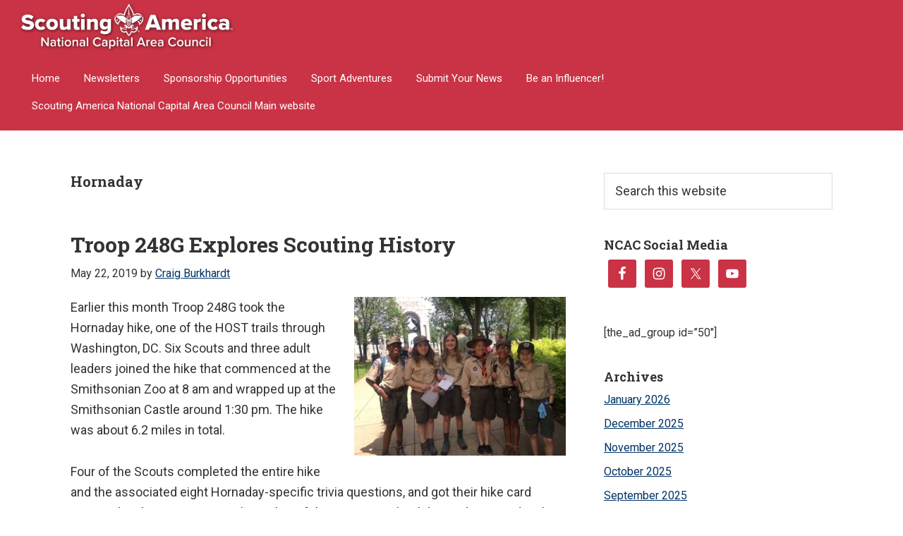

--- FILE ---
content_type: text/html; charset=UTF-8
request_url: https://weownadventure.com/tag/hornaday/page/2/
body_size: 21758
content:
<!DOCTYPE html>
<html lang="en-US" prefix="og: http://ogp.me/ns# fb: http://ogp.me/ns/fb#">
<head >
<meta charset="UTF-8" />
		<meta name="robots" content="noindex" />
		<meta name="viewport" content="width=device-width, initial-scale=1" />
<title>Hornaday – Page 2 – We Own Adventure</title>
<meta name='robots' content='max-image-preview:large' />

			<style type="text/css">
				.slide-excerpt { width: 50%; }
				.slide-excerpt { bottom: 0; }
				.slide-excerpt { right: 0; }
				.flexslider { max-width: 1080px; max-height: 450px; }
				.slide-image { max-height: 450px; }
			</style>
			<style type="text/css">
				@media only screen
				and (min-device-width : 320px)
				and (max-device-width : 480px) {
					.slide-excerpt { display: none !important; }
				}
			</style> <link rel='dns-prefetch' href='//www.googletagmanager.com' />
<link rel='dns-prefetch' href='//fonts.googleapis.com' />
<link rel="alternate" type="application/rss+xml" title="We Own Adventure &raquo; Feed" href="https://weownadventure.com/feed/" />
<link rel="alternate" type="application/rss+xml" title="We Own Adventure &raquo; Comments Feed" href="https://weownadventure.com/comments/feed/" />
<link rel="alternate" type="application/rss+xml" title="We Own Adventure &raquo; Hornaday Tag Feed" href="https://weownadventure.com/tag/hornaday/feed/" />
<link rel="canonical" href="https://weownadventure.com/tag/hornaday/page/2/" />
		<!-- This site uses the Google Analytics by MonsterInsights plugin v9.11.0 - Using Analytics tracking - https://www.monsterinsights.com/ -->
							<script src="//www.googletagmanager.com/gtag/js?id=G-EMM5GKRVDK"  data-cfasync="false" data-wpfc-render="false" type="text/javascript" async></script>
			<script data-cfasync="false" data-wpfc-render="false" type="text/javascript">
				var mi_version = '9.11.0';
				var mi_track_user = true;
				var mi_no_track_reason = '';
								var MonsterInsightsDefaultLocations = {"page_location":"https:\/\/weownadventure.com\/tag\/hornaday\/page\/2\/"};
								MonsterInsightsDefaultLocations.page_location = window.location.href;
								if ( typeof MonsterInsightsPrivacyGuardFilter === 'function' ) {
					var MonsterInsightsLocations = (typeof MonsterInsightsExcludeQuery === 'object') ? MonsterInsightsPrivacyGuardFilter( MonsterInsightsExcludeQuery ) : MonsterInsightsPrivacyGuardFilter( MonsterInsightsDefaultLocations );
				} else {
					var MonsterInsightsLocations = (typeof MonsterInsightsExcludeQuery === 'object') ? MonsterInsightsExcludeQuery : MonsterInsightsDefaultLocations;
				}

								var disableStrs = [
										'ga-disable-G-EMM5GKRVDK',
									];

				/* Function to detect opted out users */
				function __gtagTrackerIsOptedOut() {
					for (var index = 0; index < disableStrs.length; index++) {
						if (document.cookie.indexOf(disableStrs[index] + '=true') > -1) {
							return true;
						}
					}

					return false;
				}

				/* Disable tracking if the opt-out cookie exists. */
				if (__gtagTrackerIsOptedOut()) {
					for (var index = 0; index < disableStrs.length; index++) {
						window[disableStrs[index]] = true;
					}
				}

				/* Opt-out function */
				function __gtagTrackerOptout() {
					for (var index = 0; index < disableStrs.length; index++) {
						document.cookie = disableStrs[index] + '=true; expires=Thu, 31 Dec 2099 23:59:59 UTC; path=/';
						window[disableStrs[index]] = true;
					}
				}

				if ('undefined' === typeof gaOptout) {
					function gaOptout() {
						__gtagTrackerOptout();
					}
				}
								window.dataLayer = window.dataLayer || [];

				window.MonsterInsightsDualTracker = {
					helpers: {},
					trackers: {},
				};
				if (mi_track_user) {
					function __gtagDataLayer() {
						dataLayer.push(arguments);
					}

					function __gtagTracker(type, name, parameters) {
						if (!parameters) {
							parameters = {};
						}

						if (parameters.send_to) {
							__gtagDataLayer.apply(null, arguments);
							return;
						}

						if (type === 'event') {
														parameters.send_to = monsterinsights_frontend.v4_id;
							var hookName = name;
							if (typeof parameters['event_category'] !== 'undefined') {
								hookName = parameters['event_category'] + ':' + name;
							}

							if (typeof MonsterInsightsDualTracker.trackers[hookName] !== 'undefined') {
								MonsterInsightsDualTracker.trackers[hookName](parameters);
							} else {
								__gtagDataLayer('event', name, parameters);
							}
							
						} else {
							__gtagDataLayer.apply(null, arguments);
						}
					}

					__gtagTracker('js', new Date());
					__gtagTracker('set', {
						'developer_id.dZGIzZG': true,
											});
					if ( MonsterInsightsLocations.page_location ) {
						__gtagTracker('set', MonsterInsightsLocations);
					}
										__gtagTracker('config', 'G-EMM5GKRVDK', {"forceSSL":"true"} );
										window.gtag = __gtagTracker;										(function () {
						/* https://developers.google.com/analytics/devguides/collection/analyticsjs/ */
						/* ga and __gaTracker compatibility shim. */
						var noopfn = function () {
							return null;
						};
						var newtracker = function () {
							return new Tracker();
						};
						var Tracker = function () {
							return null;
						};
						var p = Tracker.prototype;
						p.get = noopfn;
						p.set = noopfn;
						p.send = function () {
							var args = Array.prototype.slice.call(arguments);
							args.unshift('send');
							__gaTracker.apply(null, args);
						};
						var __gaTracker = function () {
							var len = arguments.length;
							if (len === 0) {
								return;
							}
							var f = arguments[len - 1];
							if (typeof f !== 'object' || f === null || typeof f.hitCallback !== 'function') {
								if ('send' === arguments[0]) {
									var hitConverted, hitObject = false, action;
									if ('event' === arguments[1]) {
										if ('undefined' !== typeof arguments[3]) {
											hitObject = {
												'eventAction': arguments[3],
												'eventCategory': arguments[2],
												'eventLabel': arguments[4],
												'value': arguments[5] ? arguments[5] : 1,
											}
										}
									}
									if ('pageview' === arguments[1]) {
										if ('undefined' !== typeof arguments[2]) {
											hitObject = {
												'eventAction': 'page_view',
												'page_path': arguments[2],
											}
										}
									}
									if (typeof arguments[2] === 'object') {
										hitObject = arguments[2];
									}
									if (typeof arguments[5] === 'object') {
										Object.assign(hitObject, arguments[5]);
									}
									if ('undefined' !== typeof arguments[1].hitType) {
										hitObject = arguments[1];
										if ('pageview' === hitObject.hitType) {
											hitObject.eventAction = 'page_view';
										}
									}
									if (hitObject) {
										action = 'timing' === arguments[1].hitType ? 'timing_complete' : hitObject.eventAction;
										hitConverted = mapArgs(hitObject);
										__gtagTracker('event', action, hitConverted);
									}
								}
								return;
							}

							function mapArgs(args) {
								var arg, hit = {};
								var gaMap = {
									'eventCategory': 'event_category',
									'eventAction': 'event_action',
									'eventLabel': 'event_label',
									'eventValue': 'event_value',
									'nonInteraction': 'non_interaction',
									'timingCategory': 'event_category',
									'timingVar': 'name',
									'timingValue': 'value',
									'timingLabel': 'event_label',
									'page': 'page_path',
									'location': 'page_location',
									'title': 'page_title',
									'referrer' : 'page_referrer',
								};
								for (arg in args) {
																		if (!(!args.hasOwnProperty(arg) || !gaMap.hasOwnProperty(arg))) {
										hit[gaMap[arg]] = args[arg];
									} else {
										hit[arg] = args[arg];
									}
								}
								return hit;
							}

							try {
								f.hitCallback();
							} catch (ex) {
							}
						};
						__gaTracker.create = newtracker;
						__gaTracker.getByName = newtracker;
						__gaTracker.getAll = function () {
							return [];
						};
						__gaTracker.remove = noopfn;
						__gaTracker.loaded = true;
						window['__gaTracker'] = __gaTracker;
					})();
									} else {
										console.log("");
					(function () {
						function __gtagTracker() {
							return null;
						}

						window['__gtagTracker'] = __gtagTracker;
						window['gtag'] = __gtagTracker;
					})();
									}
			</script>
							<!-- / Google Analytics by MonsterInsights -->
		<style id='wp-img-auto-sizes-contain-inline-css' type='text/css'>
img:is([sizes=auto i],[sizes^="auto," i]){contain-intrinsic-size:3000px 1500px}
/*# sourceURL=wp-img-auto-sizes-contain-inline-css */
</style>
<link rel='stylesheet' id='genesis-elk-css' href='https://weownadventure.com/wp-content/themes/genesis-elk-master/style.css?ver=2.6.0' type='text/css' media='all' />
<style id='genesis-elk-inline-css' type='text/css'>


		a,
		.entry-title a:focus,
		.entry-title a:hover,
		.genesis-nav-menu a:focus,
		.genesis-nav-menu a:hover,
		.genesis-nav-menu .current-menu-item > a,
		.genesis-nav-menu .sub-menu .current-menu-item > a:focus,
		.genesis-nav-menu .sub-menu .current-menu-item > a:hover,
		.menu-toggle:focus,
		.menu-toggle:hover,
		.sub-menu-toggle:focus,
		.sub-menu-toggle:hover {
			color: #003366;
		}

		
		.wp-custom-logo .site-container .title-area {
			max-width: 300px;
		}
		
/*# sourceURL=genesis-elk-inline-css */
</style>
<style id='wp-emoji-styles-inline-css' type='text/css'>

	img.wp-smiley, img.emoji {
		display: inline !important;
		border: none !important;
		box-shadow: none !important;
		height: 1em !important;
		width: 1em !important;
		margin: 0 0.07em !important;
		vertical-align: -0.1em !important;
		background: none !important;
		padding: 0 !important;
	}
/*# sourceURL=wp-emoji-styles-inline-css */
</style>
<style id='wp-block-library-inline-css' type='text/css'>
:root{--wp-block-synced-color:#7a00df;--wp-block-synced-color--rgb:122,0,223;--wp-bound-block-color:var(--wp-block-synced-color);--wp-editor-canvas-background:#ddd;--wp-admin-theme-color:#007cba;--wp-admin-theme-color--rgb:0,124,186;--wp-admin-theme-color-darker-10:#006ba1;--wp-admin-theme-color-darker-10--rgb:0,107,160.5;--wp-admin-theme-color-darker-20:#005a87;--wp-admin-theme-color-darker-20--rgb:0,90,135;--wp-admin-border-width-focus:2px}@media (min-resolution:192dpi){:root{--wp-admin-border-width-focus:1.5px}}.wp-element-button{cursor:pointer}:root .has-very-light-gray-background-color{background-color:#eee}:root .has-very-dark-gray-background-color{background-color:#313131}:root .has-very-light-gray-color{color:#eee}:root .has-very-dark-gray-color{color:#313131}:root .has-vivid-green-cyan-to-vivid-cyan-blue-gradient-background{background:linear-gradient(135deg,#00d084,#0693e3)}:root .has-purple-crush-gradient-background{background:linear-gradient(135deg,#34e2e4,#4721fb 50%,#ab1dfe)}:root .has-hazy-dawn-gradient-background{background:linear-gradient(135deg,#faaca8,#dad0ec)}:root .has-subdued-olive-gradient-background{background:linear-gradient(135deg,#fafae1,#67a671)}:root .has-atomic-cream-gradient-background{background:linear-gradient(135deg,#fdd79a,#004a59)}:root .has-nightshade-gradient-background{background:linear-gradient(135deg,#330968,#31cdcf)}:root .has-midnight-gradient-background{background:linear-gradient(135deg,#020381,#2874fc)}:root{--wp--preset--font-size--normal:16px;--wp--preset--font-size--huge:42px}.has-regular-font-size{font-size:1em}.has-larger-font-size{font-size:2.625em}.has-normal-font-size{font-size:var(--wp--preset--font-size--normal)}.has-huge-font-size{font-size:var(--wp--preset--font-size--huge)}.has-text-align-center{text-align:center}.has-text-align-left{text-align:left}.has-text-align-right{text-align:right}.has-fit-text{white-space:nowrap!important}#end-resizable-editor-section{display:none}.aligncenter{clear:both}.items-justified-left{justify-content:flex-start}.items-justified-center{justify-content:center}.items-justified-right{justify-content:flex-end}.items-justified-space-between{justify-content:space-between}.screen-reader-text{border:0;clip-path:inset(50%);height:1px;margin:-1px;overflow:hidden;padding:0;position:absolute;width:1px;word-wrap:normal!important}.screen-reader-text:focus{background-color:#ddd;clip-path:none;color:#444;display:block;font-size:1em;height:auto;left:5px;line-height:normal;padding:15px 23px 14px;text-decoration:none;top:5px;width:auto;z-index:100000}html :where(.has-border-color){border-style:solid}html :where([style*=border-top-color]){border-top-style:solid}html :where([style*=border-right-color]){border-right-style:solid}html :where([style*=border-bottom-color]){border-bottom-style:solid}html :where([style*=border-left-color]){border-left-style:solid}html :where([style*=border-width]){border-style:solid}html :where([style*=border-top-width]){border-top-style:solid}html :where([style*=border-right-width]){border-right-style:solid}html :where([style*=border-bottom-width]){border-bottom-style:solid}html :where([style*=border-left-width]){border-left-style:solid}html :where(img[class*=wp-image-]){height:auto;max-width:100%}:where(figure){margin:0 0 1em}html :where(.is-position-sticky){--wp-admin--admin-bar--position-offset:var(--wp-admin--admin-bar--height,0px)}@media screen and (max-width:600px){html :where(.is-position-sticky){--wp-admin--admin-bar--position-offset:0px}}

/*# sourceURL=wp-block-library-inline-css */
</style><style id='global-styles-inline-css' type='text/css'>
:root{--wp--preset--aspect-ratio--square: 1;--wp--preset--aspect-ratio--4-3: 4/3;--wp--preset--aspect-ratio--3-4: 3/4;--wp--preset--aspect-ratio--3-2: 3/2;--wp--preset--aspect-ratio--2-3: 2/3;--wp--preset--aspect-ratio--16-9: 16/9;--wp--preset--aspect-ratio--9-16: 9/16;--wp--preset--color--black: #000000;--wp--preset--color--cyan-bluish-gray: #abb8c3;--wp--preset--color--white: #ffffff;--wp--preset--color--pale-pink: #f78da7;--wp--preset--color--vivid-red: #cf2e2e;--wp--preset--color--luminous-vivid-orange: #ff6900;--wp--preset--color--luminous-vivid-amber: #fcb900;--wp--preset--color--light-green-cyan: #7bdcb5;--wp--preset--color--vivid-green-cyan: #00d084;--wp--preset--color--pale-cyan-blue: #8ed1fc;--wp--preset--color--vivid-cyan-blue: #0693e3;--wp--preset--color--vivid-purple: #9b51e0;--wp--preset--gradient--vivid-cyan-blue-to-vivid-purple: linear-gradient(135deg,rgb(6,147,227) 0%,rgb(155,81,224) 100%);--wp--preset--gradient--light-green-cyan-to-vivid-green-cyan: linear-gradient(135deg,rgb(122,220,180) 0%,rgb(0,208,130) 100%);--wp--preset--gradient--luminous-vivid-amber-to-luminous-vivid-orange: linear-gradient(135deg,rgb(252,185,0) 0%,rgb(255,105,0) 100%);--wp--preset--gradient--luminous-vivid-orange-to-vivid-red: linear-gradient(135deg,rgb(255,105,0) 0%,rgb(207,46,46) 100%);--wp--preset--gradient--very-light-gray-to-cyan-bluish-gray: linear-gradient(135deg,rgb(238,238,238) 0%,rgb(169,184,195) 100%);--wp--preset--gradient--cool-to-warm-spectrum: linear-gradient(135deg,rgb(74,234,220) 0%,rgb(151,120,209) 20%,rgb(207,42,186) 40%,rgb(238,44,130) 60%,rgb(251,105,98) 80%,rgb(254,248,76) 100%);--wp--preset--gradient--blush-light-purple: linear-gradient(135deg,rgb(255,206,236) 0%,rgb(152,150,240) 100%);--wp--preset--gradient--blush-bordeaux: linear-gradient(135deg,rgb(254,205,165) 0%,rgb(254,45,45) 50%,rgb(107,0,62) 100%);--wp--preset--gradient--luminous-dusk: linear-gradient(135deg,rgb(255,203,112) 0%,rgb(199,81,192) 50%,rgb(65,88,208) 100%);--wp--preset--gradient--pale-ocean: linear-gradient(135deg,rgb(255,245,203) 0%,rgb(182,227,212) 50%,rgb(51,167,181) 100%);--wp--preset--gradient--electric-grass: linear-gradient(135deg,rgb(202,248,128) 0%,rgb(113,206,126) 100%);--wp--preset--gradient--midnight: linear-gradient(135deg,rgb(2,3,129) 0%,rgb(40,116,252) 100%);--wp--preset--font-size--small: 13px;--wp--preset--font-size--medium: 20px;--wp--preset--font-size--large: 36px;--wp--preset--font-size--x-large: 42px;--wp--preset--spacing--20: 0.44rem;--wp--preset--spacing--30: 0.67rem;--wp--preset--spacing--40: 1rem;--wp--preset--spacing--50: 1.5rem;--wp--preset--spacing--60: 2.25rem;--wp--preset--spacing--70: 3.38rem;--wp--preset--spacing--80: 5.06rem;--wp--preset--shadow--natural: 6px 6px 9px rgba(0, 0, 0, 0.2);--wp--preset--shadow--deep: 12px 12px 50px rgba(0, 0, 0, 0.4);--wp--preset--shadow--sharp: 6px 6px 0px rgba(0, 0, 0, 0.2);--wp--preset--shadow--outlined: 6px 6px 0px -3px rgb(255, 255, 255), 6px 6px rgb(0, 0, 0);--wp--preset--shadow--crisp: 6px 6px 0px rgb(0, 0, 0);}:where(.is-layout-flex){gap: 0.5em;}:where(.is-layout-grid){gap: 0.5em;}body .is-layout-flex{display: flex;}.is-layout-flex{flex-wrap: wrap;align-items: center;}.is-layout-flex > :is(*, div){margin: 0;}body .is-layout-grid{display: grid;}.is-layout-grid > :is(*, div){margin: 0;}:where(.wp-block-columns.is-layout-flex){gap: 2em;}:where(.wp-block-columns.is-layout-grid){gap: 2em;}:where(.wp-block-post-template.is-layout-flex){gap: 1.25em;}:where(.wp-block-post-template.is-layout-grid){gap: 1.25em;}.has-black-color{color: var(--wp--preset--color--black) !important;}.has-cyan-bluish-gray-color{color: var(--wp--preset--color--cyan-bluish-gray) !important;}.has-white-color{color: var(--wp--preset--color--white) !important;}.has-pale-pink-color{color: var(--wp--preset--color--pale-pink) !important;}.has-vivid-red-color{color: var(--wp--preset--color--vivid-red) !important;}.has-luminous-vivid-orange-color{color: var(--wp--preset--color--luminous-vivid-orange) !important;}.has-luminous-vivid-amber-color{color: var(--wp--preset--color--luminous-vivid-amber) !important;}.has-light-green-cyan-color{color: var(--wp--preset--color--light-green-cyan) !important;}.has-vivid-green-cyan-color{color: var(--wp--preset--color--vivid-green-cyan) !important;}.has-pale-cyan-blue-color{color: var(--wp--preset--color--pale-cyan-blue) !important;}.has-vivid-cyan-blue-color{color: var(--wp--preset--color--vivid-cyan-blue) !important;}.has-vivid-purple-color{color: var(--wp--preset--color--vivid-purple) !important;}.has-black-background-color{background-color: var(--wp--preset--color--black) !important;}.has-cyan-bluish-gray-background-color{background-color: var(--wp--preset--color--cyan-bluish-gray) !important;}.has-white-background-color{background-color: var(--wp--preset--color--white) !important;}.has-pale-pink-background-color{background-color: var(--wp--preset--color--pale-pink) !important;}.has-vivid-red-background-color{background-color: var(--wp--preset--color--vivid-red) !important;}.has-luminous-vivid-orange-background-color{background-color: var(--wp--preset--color--luminous-vivid-orange) !important;}.has-luminous-vivid-amber-background-color{background-color: var(--wp--preset--color--luminous-vivid-amber) !important;}.has-light-green-cyan-background-color{background-color: var(--wp--preset--color--light-green-cyan) !important;}.has-vivid-green-cyan-background-color{background-color: var(--wp--preset--color--vivid-green-cyan) !important;}.has-pale-cyan-blue-background-color{background-color: var(--wp--preset--color--pale-cyan-blue) !important;}.has-vivid-cyan-blue-background-color{background-color: var(--wp--preset--color--vivid-cyan-blue) !important;}.has-vivid-purple-background-color{background-color: var(--wp--preset--color--vivid-purple) !important;}.has-black-border-color{border-color: var(--wp--preset--color--black) !important;}.has-cyan-bluish-gray-border-color{border-color: var(--wp--preset--color--cyan-bluish-gray) !important;}.has-white-border-color{border-color: var(--wp--preset--color--white) !important;}.has-pale-pink-border-color{border-color: var(--wp--preset--color--pale-pink) !important;}.has-vivid-red-border-color{border-color: var(--wp--preset--color--vivid-red) !important;}.has-luminous-vivid-orange-border-color{border-color: var(--wp--preset--color--luminous-vivid-orange) !important;}.has-luminous-vivid-amber-border-color{border-color: var(--wp--preset--color--luminous-vivid-amber) !important;}.has-light-green-cyan-border-color{border-color: var(--wp--preset--color--light-green-cyan) !important;}.has-vivid-green-cyan-border-color{border-color: var(--wp--preset--color--vivid-green-cyan) !important;}.has-pale-cyan-blue-border-color{border-color: var(--wp--preset--color--pale-cyan-blue) !important;}.has-vivid-cyan-blue-border-color{border-color: var(--wp--preset--color--vivid-cyan-blue) !important;}.has-vivid-purple-border-color{border-color: var(--wp--preset--color--vivid-purple) !important;}.has-vivid-cyan-blue-to-vivid-purple-gradient-background{background: var(--wp--preset--gradient--vivid-cyan-blue-to-vivid-purple) !important;}.has-light-green-cyan-to-vivid-green-cyan-gradient-background{background: var(--wp--preset--gradient--light-green-cyan-to-vivid-green-cyan) !important;}.has-luminous-vivid-amber-to-luminous-vivid-orange-gradient-background{background: var(--wp--preset--gradient--luminous-vivid-amber-to-luminous-vivid-orange) !important;}.has-luminous-vivid-orange-to-vivid-red-gradient-background{background: var(--wp--preset--gradient--luminous-vivid-orange-to-vivid-red) !important;}.has-very-light-gray-to-cyan-bluish-gray-gradient-background{background: var(--wp--preset--gradient--very-light-gray-to-cyan-bluish-gray) !important;}.has-cool-to-warm-spectrum-gradient-background{background: var(--wp--preset--gradient--cool-to-warm-spectrum) !important;}.has-blush-light-purple-gradient-background{background: var(--wp--preset--gradient--blush-light-purple) !important;}.has-blush-bordeaux-gradient-background{background: var(--wp--preset--gradient--blush-bordeaux) !important;}.has-luminous-dusk-gradient-background{background: var(--wp--preset--gradient--luminous-dusk) !important;}.has-pale-ocean-gradient-background{background: var(--wp--preset--gradient--pale-ocean) !important;}.has-electric-grass-gradient-background{background: var(--wp--preset--gradient--electric-grass) !important;}.has-midnight-gradient-background{background: var(--wp--preset--gradient--midnight) !important;}.has-small-font-size{font-size: var(--wp--preset--font-size--small) !important;}.has-medium-font-size{font-size: var(--wp--preset--font-size--medium) !important;}.has-large-font-size{font-size: var(--wp--preset--font-size--large) !important;}.has-x-large-font-size{font-size: var(--wp--preset--font-size--x-large) !important;}
/*# sourceURL=global-styles-inline-css */
</style>

<style id='classic-theme-styles-inline-css' type='text/css'>
/*! This file is auto-generated */
.wp-block-button__link{color:#fff;background-color:#32373c;border-radius:9999px;box-shadow:none;text-decoration:none;padding:calc(.667em + 2px) calc(1.333em + 2px);font-size:1.125em}.wp-block-file__button{background:#32373c;color:#fff;text-decoration:none}
/*# sourceURL=/wp-includes/css/classic-themes.min.css */
</style>
<link rel='stylesheet' id='contact-form-7-css' href='https://weownadventure.com/wp-content/plugins/contact-form-7/includes/css/styles.css?ver=6.1.4' type='text/css' media='all' />
<link rel='stylesheet' id='foobox-free-min-css' href='https://weownadventure.com/wp-content/plugins/foobox-image-lightbox/free/css/foobox.free.min.css?ver=2.7.35' type='text/css' media='all' />
<link rel='stylesheet' id='same-category-posts-css' href='https://weownadventure.com/wp-content/plugins/same-category-posts/same-category-posts.css?ver=6.9' type='text/css' media='all' />
<link rel='stylesheet' id='slick-style-css' href='https://weownadventure.com/wp-content/plugins/smart-post-grid/js/slick/slick.css?ver=6.9' type='text/css' media='all' />
<link rel='stylesheet' id='slick-theme-css' href='https://weownadventure.com/wp-content/plugins/smart-post-grid/js/slick/slick-theme.css?ver=6.9' type='text/css' media='all' />
<link rel='stylesheet' id='spg_css-css' href='https://weownadventure.com/wp-content/plugins/smart-post-grid//css/style.css?ver=6.9' type='text/css' media='all' />
<link rel='stylesheet' id='usp_style-css' href='https://weownadventure.com/wp-content/plugins/user-submitted-posts/resources/usp.css?ver=20251210' type='text/css' media='all' />
<link rel='stylesheet' id='genesis-elk-fonts-css' href='//fonts.googleapis.com/css?family=Source+Sans+Pro%3A400%2C400i%2C600%2C700&#038;ver=2.6.0' type='text/css' media='all' />
<link rel='stylesheet' id='dashicons-css' href='https://weownadventure.com/wp-includes/css/dashicons.min.css?ver=6.9' type='text/css' media='all' />
<link rel='stylesheet' id='styles-css' href='https://weownadventure.com/wp-content/themes/genesis-elk-master/css/styles.css?ver=1.1' type='text/css' media='all' />
<link rel='stylesheet' id='simple-social-icons-font-css' href='https://weownadventure.com/wp-content/plugins/simple-social-icons/css/style.css?ver=4.0.0' type='text/css' media='all' />
<link rel='stylesheet' id='slider_styles-css' href='https://weownadventure.com/wp-content/plugins/genesis-responsive-slider/assets/style.css?ver=1.0.1' type='text/css' media='all' />
<script type="text/javascript" src="https://weownadventure.com/wp-content/plugins/google-analytics-for-wordpress/assets/js/frontend-gtag.min.js?ver=9.11.0" id="monsterinsights-frontend-script-js" async="async" data-wp-strategy="async"></script>
<script data-cfasync="false" data-wpfc-render="false" type="text/javascript" id='monsterinsights-frontend-script-js-extra'>/* <![CDATA[ */
var monsterinsights_frontend = {"js_events_tracking":"true","download_extensions":"doc,pdf,ppt,zip,xls,docx,pptx,xlsx","inbound_paths":"[]","home_url":"https:\/\/weownadventure.com","hash_tracking":"false","v4_id":"G-EMM5GKRVDK"};/* ]]> */
</script>
<script type="text/javascript" src="https://weownadventure.com/wp-includes/js/jquery/jquery.min.js?ver=3.7.1" id="jquery-core-js"></script>
<script type="text/javascript" src="https://weownadventure.com/wp-includes/js/jquery/jquery-migrate.min.js?ver=3.4.1" id="jquery-migrate-js"></script>
<script type="text/javascript" src="https://weownadventure.com/wp-content/plugins/related-posts-thumbnails/assets/js/front.min.js?ver=4.3.1" id="rpt_front_style-js"></script>
<script type="text/javascript" src="https://weownadventure.com/wp-content/plugins/related-posts-thumbnails/assets/js/lazy-load.js?ver=4.3.1" id="rpt-lazy-load-js"></script>
<script type="text/javascript" src="https://weownadventure.com/wp-content/plugins/user-submitted-posts/resources/jquery.cookie.js?ver=20251210" id="usp_cookie-js"></script>
<script type="text/javascript" src="https://weownadventure.com/wp-content/plugins/user-submitted-posts/resources/jquery.parsley.min.js?ver=20251210" id="usp_parsley-js"></script>
<script type="text/javascript" id="usp_core-js-before">
/* <![CDATA[ */
var usp_custom_field = "usp_author_info"; var usp_custom_field_2 = ""; var usp_custom_checkbox = "usp_custom_checkbox"; var usp_case_sensitivity = "false"; var usp_min_images = 0; var usp_max_images = 6; var usp_parsley_error = "Incorrect response."; var usp_multiple_cats = 0; var usp_existing_tags = 0; var usp_recaptcha_disp = "hide"; var usp_recaptcha_vers = "2"; var usp_recaptcha_key = ""; var challenge_nonce = "4e98972f8d"; var ajax_url = "https:\/\/weownadventure.com\/wp-admin\/admin-ajax.php"; 
//# sourceURL=usp_core-js-before
/* ]]> */
</script>
<script type="text/javascript" src="https://weownadventure.com/wp-content/plugins/user-submitted-posts/resources/jquery.usp.core.js?ver=20251210" id="usp_core-js"></script>
<script type="text/javascript" id="foobox-free-min-js-before">
/* <![CDATA[ */
/* Run FooBox FREE (v2.7.35) */
var FOOBOX = window.FOOBOX = {
	ready: true,
	disableOthers: false,
	o: {wordpress: { enabled: true }, countMessage:'image %index of %total', captions: { dataTitle: ["captionTitle","title"], dataDesc: ["captionDesc","description"] }, rel: '', excludes:'.fbx-link,.nofoobox,.nolightbox,a[href*="pinterest.com/pin/create/button/"]', affiliate : { enabled: false }},
	selectors: [
		".foogallery-container.foogallery-lightbox-foobox", ".foogallery-container.foogallery-lightbox-foobox-free", ".gallery", ".wp-block-gallery", ".wp-caption", ".wp-block-image", "a:has(img[class*=wp-image-])", ".post a:has(img[class*=wp-image-])", ".foobox"
	],
	pre: function( $ ){
		// Custom JavaScript (Pre)
		
	},
	post: function( $ ){
		// Custom JavaScript (Post)
		
		// Custom Captions Code
		
	},
	custom: function( $ ){
		// Custom Extra JS
		
	}
};
//# sourceURL=foobox-free-min-js-before
/* ]]> */
</script>
<script type="text/javascript" src="https://weownadventure.com/wp-content/plugins/foobox-image-lightbox/free/js/foobox.free.min.js?ver=2.7.35" id="foobox-free-min-js"></script>

<!-- Google tag (gtag.js) snippet added by Site Kit -->
<!-- Google Analytics snippet added by Site Kit -->
<script type="text/javascript" src="https://www.googletagmanager.com/gtag/js?id=GT-KFNT994" id="google_gtagjs-js" async></script>
<script type="text/javascript" id="google_gtagjs-js-after">
/* <![CDATA[ */
window.dataLayer = window.dataLayer || [];function gtag(){dataLayer.push(arguments);}
gtag("set","linker",{"domains":["weownadventure.com"]});
gtag("js", new Date());
gtag("set", "developer_id.dZTNiMT", true);
gtag("config", "GT-KFNT994");
 window._googlesitekit = window._googlesitekit || {}; window._googlesitekit.throttledEvents = []; window._googlesitekit.gtagEvent = (name, data) => { var key = JSON.stringify( { name, data } ); if ( !! window._googlesitekit.throttledEvents[ key ] ) { return; } window._googlesitekit.throttledEvents[ key ] = true; setTimeout( () => { delete window._googlesitekit.throttledEvents[ key ]; }, 5 ); gtag( "event", name, { ...data, event_source: "site-kit" } ); }; 
//# sourceURL=google_gtagjs-js-after
/* ]]> */
</script>
<link rel="https://api.w.org/" href="https://weownadventure.com/wp-json/" /><link rel="alternate" title="JSON" type="application/json" href="https://weownadventure.com/wp-json/wp/v2/tags/152" /><link rel="EditURI" type="application/rsd+xml" title="RSD" href="https://weownadventure.com/xmlrpc.php?rsd" />
        <script>
            var errorQueue = [];
            let timeout;

            var errorMessage = '';


            function isBot() {
                const bots = ['crawler', 'spider', 'baidu', 'duckduckgo', 'bot', 'googlebot', 'bingbot', 'facebook', 'slurp', 'twitter', 'yahoo'];
                const userAgent = navigator.userAgent.toLowerCase();
                return bots.some(bot => userAgent.includes(bot));
            }

            /*
            window.onerror = function(msg, url, line) {
            // window.addEventListener('error', function(event) {
                console.error("Linha 600");

                var errorMessage = [
                    'Message: ' + msg,
                    'URL: ' + url,
                    'Line: ' + line
                ].join(' - ');
                */


            // Captura erros síncronos e alguns assíncronos
            window.addEventListener('error', function(event) {
                var msg = event.message;
                if (msg === "Script error.") {
                    console.error("Script error detected - maybe problem cross-origin");
                    return;
                }
                errorMessage = [
                    'Message: ' + msg,
                    'URL: ' + event.filename,
                    'Line: ' + event.lineno
                ].join(' - ');
                if (isBot()) {
                    return;
                }
                errorQueue.push(errorMessage);
                handleErrorQueue();
            });

            // Captura rejeições de promessas
            window.addEventListener('unhandledrejection', function(event) {
                errorMessage = 'Promise Rejection: ' + (event.reason || 'Unknown reason');
                if (isBot()) {
                    return;
                }
                errorQueue.push(errorMessage);
                handleErrorQueue();
            });

            // Função auxiliar para gerenciar a fila de erros
            function handleErrorQueue() {
                if (errorQueue.length >= 5) {
                    sendErrorsToServer();
                } else {
                    clearTimeout(timeout);
                    timeout = setTimeout(sendErrorsToServer, 5000);
                }
            }





            function sendErrorsToServer() {
                if (errorQueue.length > 0) {
                    var message;
                    if (errorQueue.length === 1) {
                        // Se houver apenas um erro, mantenha o formato atual
                        message = errorQueue[0];
                    } else {
                        // Se houver múltiplos erros, use quebras de linha para separá-los
                        message = errorQueue.join('\n\n');
                    }
                    var xhr = new XMLHttpRequest();
                    var nonce = 'bb67c6da3c';
                    var ajaxurl = 'https://weownadventure.com/wp-admin/admin-ajax.php?action=bill_minozzi_js_error_catched&_wpnonce=bb67c6da3c';
                    xhr.open('POST', encodeURI(ajaxurl));
                    xhr.setRequestHeader('Content-Type', 'application/x-www-form-urlencoded');
                    xhr.onload = function() {
                        if (xhr.status === 200) {
                            // console.log('Success:', xhr.responseText);
                        } else {
                            console.log('Error:', xhr.status);
                        }
                    };
                    xhr.onerror = function() {
                        console.error('Request failed');
                    };
                    xhr.send('action=bill_minozzi_js_error_catched&_wpnonce=' + nonce + '&bill_js_error_catched=' + encodeURIComponent(message));
                    errorQueue = []; // Limpa a fila de erros após o envio
                }
            }

            function sendErrorsToServer() {
                if (errorQueue.length > 0) {
                    var message = errorQueue.join(' | ');
                    //console.error(message);
                    var xhr = new XMLHttpRequest();
                    var nonce = 'bb67c6da3c';
                    var ajaxurl = 'https://weownadventure.com/wp-admin/admin-ajax.php?action=bill_minozzi_js_error_catched&_wpnonce=bb67c6da3c'; // No need to esc_js here
                    xhr.open('POST', encodeURI(ajaxurl));
                    xhr.setRequestHeader('Content-Type', 'application/x-www-form-urlencoded');
                    xhr.onload = function() {
                        if (xhr.status === 200) {
                            //console.log('Success:::', xhr.responseText);
                        } else {
                            console.log('Error:', xhr.status);
                        }
                    };
                    xhr.onerror = function() {
                        console.error('Request failed');
                    };
                    xhr.send('action=bill_minozzi_js_error_catched&_wpnonce=' + nonce + '&bill_js_error_catched=' + encodeURIComponent(message));
                    errorQueue = []; // Clear the error queue after sending
                }
            }

            function sendErrorsToServer() {
                if (errorQueue.length > 0) {
                    var message = errorQueue.join('\n\n'); // Usa duas quebras de linha como separador
                    var xhr = new XMLHttpRequest();
                    var nonce = 'bb67c6da3c';
                    var ajaxurl = 'https://weownadventure.com/wp-admin/admin-ajax.php?action=bill_minozzi_js_error_catched&_wpnonce=bb67c6da3c';
                    xhr.open('POST', encodeURI(ajaxurl));
                    xhr.setRequestHeader('Content-Type', 'application/x-www-form-urlencoded');
                    xhr.onload = function() {
                        if (xhr.status === 200) {
                            // console.log('Success:', xhr.responseText);
                        } else {
                            console.log('Error:', xhr.status);
                        }
                    };
                    xhr.onerror = function() {
                        console.error('Request failed');
                    };
                    xhr.send('action=bill_minozzi_js_error_catched&_wpnonce=' + nonce + '&bill_js_error_catched=' + encodeURIComponent(message));
                    errorQueue = []; // Limpa a fila de erros após o envio
                }
            }
            window.addEventListener('beforeunload', sendErrorsToServer);
        </script>
<meta name="generator" content="Site Kit by Google 1.168.0" />        <style>
            #related_posts_thumbnails li {
                border-right: 1px solid #dddddd;
                background-color: #ffffff            }

            #related_posts_thumbnails li:hover {
                background-color: #eeeeee;
            }

            .relpost_content {
                font-size: 18px;
                color: #333333;
            }

            .relpost-block-single {
                background-color: #ffffff;
                border-right: 1px solid #dddddd;
                border-left: 1px solid #dddddd;
                margin-right: -1px;
            }

            .relpost-block-single:hover {
                background-color: #eeeeee;
            }
        </style>

        <link rel="prev" href="https://weownadventure.com/tag/hornaday/" />
<!-- Global site tag (gtag.js) - Google Analytics -->
<script async src="https://www.googletagmanager.com/gtag/js?id=UA-127756488-1"></script>
<script>
  window.dataLayer = window.dataLayer || [];
  function gtag(){dataLayer.push(arguments);}
  gtag('js', new Date());

  gtag('config', 'UA-127756488-1');
</script>
<meta name="google-site-verification" content="VUIWc8EViWYDye6fMXnykjSxtzZMaiCC2EjuEjSmfCI"><link rel="icon" href="https://weownadventure.com/wp-content/uploads/2021/09/cropped-WOA-Icon-32x32.png" sizes="32x32" />
<link rel="icon" href="https://weownadventure.com/wp-content/uploads/2021/09/cropped-WOA-Icon-192x192.png" sizes="192x192" />
<link rel="apple-touch-icon" href="https://weownadventure.com/wp-content/uploads/2021/09/cropped-WOA-Icon-180x180.png" />
<meta name="msapplication-TileImage" content="https://weownadventure.com/wp-content/uploads/2021/09/cropped-WOA-Icon-270x270.png" />
		<style type="text/css" id="wp-custom-css">
			#categories-12 .cat-item-8 {
	display: none;
}
.printfriendly.pf-alignleft {
    float: none;
    margin: 0;
}
#categories-13 > div > ul > li {
	display: none;
}
.full-width-content main#genesis-content {
    width: 100%;
}
#categories-13 > div > ul > li.cat-item-8 {
	display: block !important;
}
.scb-col-item.col-md-4 {
    width: 33.33%;
    float: left;
    padding: 0 10px;
}
.scb-col-item.col-md-4 .scb-item {
    border: 1px solid #eee;
    background-color: #003366;
}
.scb-col-item.col-md-4 .scb-item .item-content {
    padding: 0 10px 10px;
}
.scb-col-item.col-md-4 .scb-item .printfriendly.pf-alignleft {
    display: none;
}
.scb-item .item-thumbnail {
    max-height: 182px;
}
body:not(.search) .sidebar #categories-8 {
	display: none;
}

#text-7 img,
.weown-widget img {
	border: 2px solid #ccc;
}

.home .featuredpost p {
	line-height: 1.25em !important;
	font-size: 16px;
}

.after-entry.widget-area {
	padding: 20px 0;
	box-shadow: none;
}

li.same-category-post-item {
	margin: 0;
	border-bottom: 0;
}

li.same-category-post-item p.post-date {
	display: inline;
	padding-left: 4px;
}

.widget_media_image {
	display: none;
}

.author-description {
	margin-bottom: 0;
}

.author-description h1 {
  font-size: 1.5em;	
}

.author-description:after {
	content: "Recent Posts by this Author:";
	display: block;
	font-size: 1.125em;
	font-weight: bold;
	margin: 30px 0 15px;
}

.menu-toggle {
	color: #fad519
}
div#usp-submit:after {
	content: "By submitting the content in the form above I am affirming that I have rights to use this content and give permission to NCAC to use on their website and social media.";
	display: block;
	font-size: 14px;
	font-style: italic;
	margin-top: 8px;
}

.ad-ldrbd-home {
	margin: 0 auto;
	text-align: center;
}
@media(min-width: 1024px){
	.home .featuredpost article a.alignnone{
		height: 190px;
	}	
}
@media(max-width: 1023px){
.scb-col-item.col-md-4 {
    width: 50%;
}
	.home .featuredpost article a.alignnone {
    height: 170px;
}
	body.home .featuredpost .widget-wrap > article > a {
    display: block !important;
}
}
.home .featuredpost article img {
    object-fit: cover;
}

.home .featuredpost article img {
    min-height: 100%;
    transform: inherit;
    -webkit-transform: inherit;
    top: 0;
    left: 0;
}
.home .wrap > .featuredpost:first-child article img {
    top: 65%;
    left: 50%;
}

a.scb-filter-1-btn.font-nav {
    display: none;
}
@media(max-width: 767px){
.scb-col-item.col-md-4 {
    width: 100%;
}
}		</style>
		
<!-- START - Open Graph and Twitter Card Tags 3.3.7 -->
 <!-- Facebook Open Graph -->
  <meta property="og:locale" content="en_US"/>
  <meta property="og:site_name" content="We Own Adventure"/>
  <meta property="og:title" content="Hornaday"/>
  <meta property="og:url" content="https://weownadventure.com/tag/hornaday/"/>
  <meta property="og:type" content="article"/>
  <meta property="og:description" content="Scouting News for the DC Metro Area"/>
  <meta property="og:image" content="https://weownadventure.com/wp-content/uploads/2018/10/NCAC-BSA-e1538864629298.jpg"/>
  <meta property="og:image:url" content="https://weownadventure.com/wp-content/uploads/2018/10/NCAC-BSA-e1538864629298.jpg"/>
  <meta property="og:image:secure_url" content="https://weownadventure.com/wp-content/uploads/2018/10/NCAC-BSA-e1538864629298.jpg"/>
  <meta property="article:publisher" content="https://www.facebook.com/NCACBSA/"/>
 <!-- Google+ / Schema.org -->
  <meta itemprop="name" content="Hornaday"/>
  <meta itemprop="headline" content="Hornaday"/>
  <meta itemprop="description" content="Scouting News for the DC Metro Area"/>
  <meta itemprop="image" content="https://weownadventure.com/wp-content/uploads/2018/10/NCAC-BSA-e1538864629298.jpg"/>
  <!--<meta itemprop="publisher" content="We Own Adventure"/>--> <!-- To solve: The attribute publisher.itemtype has an invalid value -->
 <!-- Twitter Cards -->
  <meta name="twitter:title" content="Hornaday"/>
  <meta name="twitter:url" content="https://weownadventure.com/tag/hornaday/"/>
  <meta name="twitter:description" content="Scouting News for the DC Metro Area"/>
  <meta name="twitter:image" content="https://weownadventure.com/wp-content/uploads/2018/10/NCAC-BSA-e1538864629298.jpg"/>
  <meta name="twitter:card" content="summary_large_image"/>
 <!-- SEO -->
 <!-- Misc. tags -->
 <!-- is_tag -->
<!-- END - Open Graph and Twitter Card Tags 3.3.7 -->
	
</head>
<body class="archive paged tag tag-hornaday tag-152 wp-custom-logo paged-2 tag-paged-2 wp-theme-genesis wp-child-theme-genesis-elk-master header-full-width content-sidebar genesis-breadcrumbs-hidden genesis-footer-widgets-hidden" itemscope itemtype="https://schema.org/WebPage"><div class="site-container"><ul class="genesis-skip-link"><li><a href="#genesis-nav-primary" class="screen-reader-shortcut"> Skip to primary navigation</a></li><li><a href="#genesis-content" class="screen-reader-shortcut"> Skip to main content</a></li><li><a href="#genesis-sidebar-primary" class="screen-reader-shortcut"> Skip to primary sidebar</a></li></ul><header class="site-header" itemscope itemtype="https://schema.org/WPHeader"><div class="wrap"><div class="title-area"><a href="https://weownadventure.com/" class="custom-logo-link" rel="home"><img width="8001" height="1788" src="https://weownadventure.com/wp-content/uploads/2025/12/NCAC_Scouting-America-Logo_white_horiz_1@4x.png" class="custom-logo" alt="We Own Adventure" decoding="async" fetchpriority="high" srcset="https://weownadventure.com/wp-content/uploads/2025/12/NCAC_Scouting-America-Logo_white_horiz_1@4x.png 8001w, https://weownadventure.com/wp-content/uploads/2025/12/NCAC_Scouting-America-Logo_white_horiz_1@4x-300x67.png 300w, https://weownadventure.com/wp-content/uploads/2025/12/NCAC_Scouting-America-Logo_white_horiz_1@4x-1024x229.png 1024w, https://weownadventure.com/wp-content/uploads/2025/12/NCAC_Scouting-America-Logo_white_horiz_1@4x-768x172.png 768w, https://weownadventure.com/wp-content/uploads/2025/12/NCAC_Scouting-America-Logo_white_horiz_1@4x-1536x343.png 1536w, https://weownadventure.com/wp-content/uploads/2025/12/NCAC_Scouting-America-Logo_white_horiz_1@4x-2048x458.png 2048w, https://weownadventure.com/wp-content/uploads/2025/12/NCAC_Scouting-America-Logo_white_horiz_1@4x-1200x268.png 1200w" sizes="(max-width: 8001px) 100vw, 8001px" /></a><p class="site-title" itemprop="headline"><a href="https://weownadventure.com/">We Own Adventure</a></p><p class="site-description" itemprop="description">Scouting News for the DC Metro Area</p></div><nav class="nav-primary" aria-label="Main" itemscope itemtype="https://schema.org/SiteNavigationElement" id="genesis-nav-primary"><div class="wrap"><ul id="menu-top-menu" class="menu genesis-nav-menu menu-primary js-superfish"><li id="menu-item-27" class="menu-item menu-item-type-post_type menu-item-object-page menu-item-home menu-item-27"><a href="https://weownadventure.com/" itemprop="url"><span itemprop="name">Home</span></a></li>
<li id="menu-item-7131" class="menu-item menu-item-type-post_type menu-item-object-page menu-item-7131"><a href="https://weownadventure.com/newsletters/" itemprop="url"><span itemprop="name">Newsletters</span></a></li>
<li id="menu-item-188" class="menu-item menu-item-type-post_type menu-item-object-page menu-item-188"><a href="https://weownadventure.com/sponsorships/" itemprop="url"><span itemprop="name">Sponsorship Opportunities</span></a></li>
<li id="menu-item-6303" class="menu-item menu-item-type-post_type menu-item-object-page menu-item-6303"><a href="https://weownadventure.com/sport-adventures/" itemprop="url"><span itemprop="name">Sport Adventures</span></a></li>
<li id="menu-item-850" class="menu-item menu-item-type-post_type menu-item-object-page menu-item-850"><a href="https://weownadventure.com/submit/" itemprop="url"><span itemprop="name">Submit Your News</span></a></li>
<li id="menu-item-7924" class="menu-item menu-item-type-post_type menu-item-object-page menu-item-7924"><a href="https://weownadventure.com/be-an-influencer/" itemprop="url"><span itemprop="name">Be an Influencer!</span></a></li>
<li id="menu-item-190" class="menu-item menu-item-type-custom menu-item-object-custom menu-item-190"><a href="https://ncacbsa.org" itemprop="url"><span itemprop="name">Scouting America National Capital Area Council Main website</span></a></li>
</ul></div></nav></div></header><div class="site-inner"><div class="content-sidebar-wrap"><main class="content" id="genesis-content"><div class="archive-description taxonomy-archive-description taxonomy-description"><h1 class="archive-title">Hornaday</h1></div><article class="post-1401 post type-post status-publish format-standard has-post-thumbnail category-adventure category-programs tag-hike tag-hornaday tag-host tag-scouts-bsa entry" aria-label="Troop 248G Explores Scouting History" itemscope itemtype="https://schema.org/CreativeWork"><header class="entry-header"><h2 class="entry-title" itemprop="headline"><a class="entry-title-link" rel="bookmark" href="https://weownadventure.com/troop-248g-explores-scouting-history/">Troop 248G Explores Scouting History</a></h2>
<p class="entry-meta"><time class="entry-time" itemprop="datePublished" datetime="2019-05-22T19:38:26+00:00">May 22, 2019</time> by <span class="entry-author" itemprop="author" itemscope itemtype="https://schema.org/Person"><a href="https://weownadventure.com/author/ncac_adm/" class="entry-author-link" rel="author" itemprop="url"><span class="entry-author-name" itemprop="name">Craig Burkhardt</span></a></span>  </p></header><div class="entry-content" itemprop="text"><p><img decoding="async" class="alignright size-medium wp-image-1402" src="https://weownadventure.com/wp-content/uploads/2019/05/248 HOST 2-0-300x225.jpg" alt="" width="300" height="225">Earlier this month Troop 248G took the Hornaday hike, one of the HOST trails through Washington, DC. Six Scouts and three adult leaders joined the hike that commenced at the Smithsonian Zoo at 8 am and wrapped up at the Smithsonian Castle around 1:30 pm. The hike was about 6.2 miles in total.</p>
<p>Four of the Scouts completed the entire hike and the associated eight Hornaday-specific trivia questions, and got their hike card stamped at the WWII memorial. Another of the Scouts got her hike card stamped at the WWII memorial and answered 6 of 8 trivia questions, which is the minimum threshold for earning the hike pin.<img decoding="async" class="alignleft size-medium wp-image-1403" src="https://weownadventure.com/wp-content/uploads/2019/05/248 HOST 3-1-300x225.jpg" alt="" width="300" height="225" srcset="https://weownadventure.com/wp-content/uploads/2019/05/248%20HOST%203-1-300x225.jpg 300w, https://weownadventure.com/wp-content/uploads/2019/05/248%20HOST%203-1.jpg 640w" sizes="(max-width: 300px) 100vw, 300px" /></p>
<p>The Scouts met many people along the way, including a Canadian Scout from Quebec as well as several WWII and Korean War vets who were there for an honor flight visit.</p>
<p>The Hornaday Hike overlaps much of the hike trail with the Colin Livingstone HOST hike. However, the trivia questions to earn the pin are unique. The hike was a lot of fun but be aware that many of the hike notes or directions are cryptic and it took us some time to orient properly. Now that I know where certain items are or what hint a hike item refers to, I think the hike could be winnowed down to a solid 4.5 hours.<img loading="lazy" decoding="async" class="aligncenter size-full wp-image-1404" src="https://weownadventure.com/wp-content/uploads/2019/05/248 HOST 1-2.jpg" alt="" width="640" height="480" srcset="https://weownadventure.com/wp-content/uploads/2019/05/248%20HOST%201-2.jpg 640w, https://weownadventure.com/wp-content/uploads/2019/05/248%20HOST%201-2-300x225.jpg 300w" sizes="auto, (max-width: 640px) 100vw, 640px" /></p>
</div><footer class="entry-footer"><p class="entry-meta"><span class="entry-categories">Filed Under: <a href="https://weownadventure.com/category/adventure/" rel="category tag">Adventure</a>, <a href="https://weownadventure.com/category/programs/" rel="category tag">Scouting Programs</a></span> <span class="entry-tags">Tagged With: <a href="https://weownadventure.com/tag/hike/" rel="tag">Hike</a>, <a href="https://weownadventure.com/tag/hornaday/" rel="tag">Hornaday</a>, <a href="https://weownadventure.com/tag/host/" rel="tag">HOST</a>, <a href="https://weownadventure.com/tag/scouts-bsa/" rel="tag">Scouts BSA</a></span></p></footer></article><article class="post-1372 post type-post status-publish format-standard has-post-thumbnail category-programs tag-awards tag-hornaday tag-outdoor-ethics entry" aria-label="Pack 961 Earns the Hornaday Award" itemscope itemtype="https://schema.org/CreativeWork"><header class="entry-header"><h2 class="entry-title" itemprop="headline"><a class="entry-title-link" rel="bookmark" href="https://weownadventure.com/pack-961-earns-the-hornaday-award/">Pack 961 Earns the Hornaday Award</a></h2>
<p class="entry-meta"><time class="entry-time" itemprop="datePublished" datetime="2019-05-08T17:12:06+00:00">May 8, 2019</time> by <span class="entry-author" itemprop="author" itemscope itemtype="https://schema.org/Person"><a href="https://weownadventure.com/author/ncac_adm/" class="entry-author-link" rel="author" itemprop="url"><span class="entry-author-name" itemprop="name">Tom Hughes</span></a></span>  </p></header><div class="entry-content" itemprop="text"><p><em>By Webelos Tom Hughes</em></p>
<p>It all began a year ago, but I missed the beginning. On Saturday, March 23, 2019 my Pack 961 went to Sleeter Lake Park and picked up sticks and planted trees.</p>
<p>We also had our photo taken with the MAYOR! During our Cub Scout event we went to the lake for a conservation program.</p>
<p>Also to work on the pollinator garden Pack 961 installed in April 2018.</p>
<p>The reason we planted tress was to make it look beautiful and support lots of ecosystems.</p>
<p>Also to help the environment.<img loading="lazy" decoding="async" class="alignright size-full wp-image-1373" src="https://weownadventure.com/wp-content/uploads/2019/05/55594341_10157063086975902_5028862239201820672_n-0.jpg" alt="" width="960" height="720" srcset="https://weownadventure.com/wp-content/uploads/2019/05/55594341_10157063086975902_5028862239201820672_n-0.jpg 960w, https://weownadventure.com/wp-content/uploads/2019/05/55594341_10157063086975902_5028862239201820672_n-0-300x225.jpg 300w, https://weownadventure.com/wp-content/uploads/2019/05/55594341_10157063086975902_5028862239201820672_n-0-768x576.jpg 768w, https://weownadventure.com/wp-content/uploads/2019/05/55594341_10157063086975902_5028862239201820672_n-0-840x630.jpg 840w" sizes="auto, (max-width: 960px) 100vw, 960px" /></p>
</div><footer class="entry-footer"><p class="entry-meta"><span class="entry-categories">Filed Under: <a href="https://weownadventure.com/category/programs/" rel="category tag">Scouting Programs</a></span> <span class="entry-tags">Tagged With: <a href="https://weownadventure.com/tag/awards/" rel="tag">Awards</a>, <a href="https://weownadventure.com/tag/hornaday/" rel="tag">Hornaday</a>, <a href="https://weownadventure.com/tag/outdoor-ethics/" rel="tag">outdoor ethics</a></span></p></footer></article><article class="post-1357 post type-post status-publish format-standard has-post-thumbnail category-leaders category-programs tag-awards tag-conservation tag-hornaday tag-service entry" aria-label="Ashburn Troop 997 Earns Hornaday Award" itemscope itemtype="https://schema.org/CreativeWork"><header class="entry-header"><h2 class="entry-title" itemprop="headline"><a class="entry-title-link" rel="bookmark" href="https://weownadventure.com/ashburn-troop-997-earns-hornaday-award/">Ashburn Troop 997 Earns Hornaday Award</a></h2>
<p class="entry-meta"><time class="entry-time" itemprop="datePublished" datetime="2019-05-01T22:45:54+00:00">May 1, 2019</time> by <span class="entry-author" itemprop="author" itemscope itemtype="https://schema.org/Person"><a href="https://weownadventure.com/author/ncac_adm/" class="entry-author-link" rel="author" itemprop="url"><span class="entry-author-name" itemprop="name">Rich Pender</span></a></span>  </p></header><div class="entry-content" itemprop="text"><p>Recently we shared a story about an <a href="https://weownadventure.com/ashburn-scouts-eagle-project-is-for-the-birds/">Eagle project Tapp Rhoads was leading</a>, and Troop 997&#8217;s efforts to help Tapp achieve his goals. The project was to install and maintain a series of Mallard Nesting Tubes around the local community. After the project was completed, Hornaday Advisor Sara Holtz reviewed it and found it met the criteria of both significant scope and sustainable impact. Since over 75% of Troop 997 Scouts participated in the project, we learned last week that the Troop had earned the prestigious Hornaday Unit Award for its efforts.</p>
<p><img loading="lazy" decoding="async" class="aligncenter size-full wp-image-1358" src="https://weownadventure.com/wp-content/uploads/2019/04/IMG_4611.JPG" alt="" width="640" height="480" srcset="https://weownadventure.com/wp-content/uploads/2019/04/IMG_4611.JPG 640w, https://weownadventure.com/wp-content/uploads/2019/04/IMG_4611-300x225.jpg 300w" sizes="auto, (max-width: 640px) 100vw, 640px" /></p>
<p>The National Capital Area Council (NCAC) Hornaday Committee recently created a patch for Scouts participating in a Hornaday Unit Award project, honoring the legacy of William Hornaday and his work with the Smithsonian Institution and his efforts to save the American Bison from extinction. Scouts BSA Troop 997 is the first Troop to earn this newly designed award patch.</p>
</div><footer class="entry-footer"><p class="entry-meta"><span class="entry-categories">Filed Under: <a href="https://weownadventure.com/category/leaders/" rel="category tag">Leaders</a>, <a href="https://weownadventure.com/category/programs/" rel="category tag">Scouting Programs</a></span> <span class="entry-tags">Tagged With: <a href="https://weownadventure.com/tag/awards/" rel="tag">Awards</a>, <a href="https://weownadventure.com/tag/conservation/" rel="tag">Conservation</a>, <a href="https://weownadventure.com/tag/hornaday/" rel="tag">Hornaday</a>, <a href="https://weownadventure.com/tag/service/" rel="tag">Service</a></span></p></footer></article><article class="post-1188 post type-post status-publish format-standard has-post-thumbnail category-programs tag-conservation tag-eagle-scout tag-hornaday tag-scouts-bsa entry" aria-label="Ashburn Scout&#8217;s Eagle Project Is For the Birds" itemscope itemtype="https://schema.org/CreativeWork"><header class="entry-header"><h2 class="entry-title" itemprop="headline"><a class="entry-title-link" rel="bookmark" href="https://weownadventure.com/ashburn-scouts-eagle-project-is-for-the-birds/">Ashburn Scout&#8217;s Eagle Project Is For the Birds</a></h2>
<p class="entry-meta"><time class="entry-time" itemprop="datePublished" datetime="2019-03-11T15:06:46+00:00">March 11, 2019</time> by <span class="entry-author" itemprop="author" itemscope itemtype="https://schema.org/Person"><a href="https://weownadventure.com/author/ncac_adm/" class="entry-author-link" rel="author" itemprop="url"><span class="entry-author-name" itemprop="name">Richard Pender</span></a></span>  </p></header><div class="entry-content" itemprop="text"><p><img loading="lazy" decoding="async" class="size-medium wp-image-1190 alignright" src="https://weownadventure.com/wp-content/uploads/2019/03/IMG_8424-1-300x225.jpeg" alt="" width="300" height="225" srcset="https://weownadventure.com/wp-content/uploads/2019/03/IMG_8424-1-300x225.jpeg 300w, https://weownadventure.com/wp-content/uploads/2019/03/IMG_8424-1-768x576.jpeg 768w, https://weownadventure.com/wp-content/uploads/2019/03/IMG_8424-1-1024x768.jpeg 1024w, https://weownadventure.com/wp-content/uploads/2019/03/IMG_8424-1-840x630.jpeg 840w" sizes="auto, (max-width: 300px) 100vw, 300px" />Mallard ducks and other waterfowl lay their nests on the ground near the edge of water, making them very vulnerable to predators like fox or raccoons. Some estimate nesting success as low as 10 percent for ground nests. Eagle Scout candidate Tapp Rhoads wanted to increase those odds, so he and his fellow Scouts from Ashburn&#8217;s Troop 997 spent a weekend building and installing mallard duck nesting tubes all around the Ashburn Farm area, helping protect eggs and ducklings until they&#8217;re able to fend for themselves. Nesting tubes of the design Tapp and his Troop have built are generally thought to increase nesting success by up to 80%. The tubes can be repaired and refurbished every year, making the project both near-term impactful and long-term sustainable.<img loading="lazy" decoding="async" class="size-thumbnail wp-image-1191 alignright" src="http://weownadventure.com/wp-content/uploads/2019/03/IMG_8509-2-150x150.jpeg" alt="" width="150" height="150" /></p>
<p><img loading="lazy" decoding="async" class="size-thumbnail wp-image-1192 alignleft" src="https://weownadventure.com/wp-content/uploads/2019/03/IMG_8543-3-150x150.jpeg" alt="" width="150" height="150" />With over 70% of Troop 997&#8217;s Scouts participating in the project and an ongoing outreach and education program, the Troop may also be eligible for the prestigious Hornaday Unit Award, one of the most coveted of environmental and conservation awards of the Boy Scouts of America.</p>
<p><em>From Tapp Rhoads:</em></p>
<p>My Name is Tapp Rhoads. I am a Stone Bridge High School sophomore and Eagle Scout candidate leading Scouts BSA Troop 997 in a conservation effort benefiting the Ashburn Virginia area. A crew of over 30 Troop 997 Scouts and I recently participated in a project to build and place mallard nesting tubes throughout the Ashburn Farm community.</p>
<p>The Hornaday medals are named to honor William T. Hornaday, noted conservationist who founded the National Zoo in Washington DC, and whose wildlife efforts are widely viewed to have helped saved the American Bison from extinction. Hornaday medals are given only to individuals who perform projects of significance in the areas of conservation and environmental awareness. The Hornaday Unit Award can only be earned by a Scouts BSA Troop when a high proportion of the Troop&#8217;s Scouts participate in an environmental project of substance that sustainably addresses an environmental or conservation issue, including educational elements for both the Scouts and the public at large.</p>
<p>After Troop youth leaders reviewed the legacy of William T. Hornaday and his awards at a recent Troop meeting, I outlined the project, including reviewing the conservation problems being addressed, the design and construction plans for the nesting tubes, and the planned installation locations. Mallard ducks and other waterfowl generally lay their eggs on the ground near water, making the eggs and later the hatchlings susceptible to predators. Nesting tubes provide a safe shelter to protect the young ducklings until they can fend for themselves.</p>
<p>I have worked closely with Chip Matthews of the Ashburn Farm HOA on the design of the mallard nesting tubes and mapping out the placement locations. While the initial project was completed in early March, I plan on leading annual maintenance and repair efforts, providing Troop 997 with conservation service opportunities for years to come.</p>
<p>Terry Kolb, Scouts BSA Troop 997&#8217;s Scout Master, and Paul Lynch, the Troop&#8217;s Senior Patrol Leader, are working with me to integrate the Hornaday Unit Award requirements with his Eagle project.</p>
<p>&#8220;We are excited about helping Tapp see his Eagle project to its conclusion, and about his willingness to combine his efforts with the attempt by our Troop to earn the Hornaday Unit Award,&#8221; said Scout Master Kolb.</p>
<p>&#8220;This has been a rare undertaking, and I&#8217;m proud of the massive support we&#8217;ve seen by Troop 997 Scouts,&#8221; added SPL Paul Lynch.</p>
<p>Scouts BSA Troop 997 is chartered by St. Theresa&#8217;s Catholic Church in Ashburn, Virginia, and meets there on Thursday nights at 7 PM. For more information, please contact Scout Master Terry Kolb at tkolb118@gmail.com.</p>
<p><em>This story has been updated from its original post with the addition of Tap Rhoads&#8217; personal account. </em></p>
</div><footer class="entry-footer"><p class="entry-meta"><span class="entry-categories">Filed Under: <a href="https://weownadventure.com/category/programs/" rel="category tag">Scouting Programs</a></span> <span class="entry-tags">Tagged With: <a href="https://weownadventure.com/tag/conservation/" rel="tag">Conservation</a>, <a href="https://weownadventure.com/tag/eagle-scout/" rel="tag">Eagle Scout</a>, <a href="https://weownadventure.com/tag/hornaday/" rel="tag">Hornaday</a>, <a href="https://weownadventure.com/tag/scouts-bsa/" rel="tag">Scouts BSA</a></span></p></footer></article><article class="post-1132 post type-post status-publish format-standard has-post-thumbnail category-programs tag-awards tag-conservation tag-cub-scouts tag-hornaday tag-scouts-bsa entry" aria-label="First recipients of the New Hornaday Unit Patch" itemscope itemtype="https://schema.org/CreativeWork"><header class="entry-header"><h2 class="entry-title" itemprop="headline"><a class="entry-title-link" rel="bookmark" href="https://weownadventure.com/first-recipients-of-the-new-hornaday-unit-patch/">First recipients of the New Hornaday Unit Patch</a></h2>
<p class="entry-meta"><time class="entry-time" itemprop="datePublished" datetime="2019-03-04T19:28:25+00:00">March 4, 2019</time> by <span class="entry-author" itemprop="author" itemscope itemtype="https://schema.org/Person"><a href="https://weownadventure.com/author/ncac_adm/" class="entry-author-link" rel="author" itemprop="url"><span class="entry-author-name" itemprop="name">Sara A Holtz</span></a></span>  </p></header><div class="entry-content" itemprop="text"><p><img loading="lazy" decoding="async" class="size-medium wp-image-1133 alignright" src="https://weownadventure.com/wp-content/uploads/2019/02/DSC_0838-0-300x200.jpg" alt="" width="300" height="200" srcset="https://weownadventure.com/wp-content/uploads/2019/02/DSC_0838-0-300x200.jpg 300w, https://weownadventure.com/wp-content/uploads/2019/02/DSC_0838-0-768x512.jpg 768w, https://weownadventure.com/wp-content/uploads/2019/02/DSC_0838-0-1024x683.jpg 1024w, https://weownadventure.com/wp-content/uploads/2019/02/DSC_0838-0-945x630.jpg 945w" sizes="auto, (max-width: 300px) 100vw, 300px" />Congratulations to Pack 1530 in Powhatan District for being the first unit to earn the new NCAC Hornaday Unit award patch.</p>
<p>William T. Hornaday awards are given for distinguished service to natural resource conservation. The Hornaday Unit certificate is awarded to a pack, troop, crew or ship of five or more Cub Scouts, Scouts BSA Scouts, Venturers, or Sea Scouts for participating in a substantial conservation project. At least 60 percent of registered youth must participate. The Unit award may be awarded for participation in a Hornaday Badge or Medal project, for participation in an outside organization’s conservation project, or for a standalone project the unit planned and conducted on its own.</p>
<p><img loading="lazy" decoding="async" class="size-thumbnail wp-image-1134 alignleft" src="https://weownadventure.com/wp-content/uploads/2019/02/IMG_2109-1-150x150.jpg" alt="" width="150" height="150" />NCAC developed this new patch for the participants in Hornaday Unit award projects. It features the Smithsonian Castle and a bison because William T. Hornaday, a taxidermist for the Smithsonian, is credited with helping to prevent the extinction of the America bison.<img loading="lazy" decoding="async" class="size-thumbnail wp-image-1136 alignright" src="http://weownadventure.com/wp-content/uploads/2019/02/20190222_194639x-3-150x150.jpg" alt="" width="150" height="150" /></p>
<p>Pack 1530 earned this prestigious conservation award by participating in Boy Scout John Foong’s Hornaday Badge project to remove invasive plant Japanese stiltgrass at Frying Pan Farm Park. Japanese stiltgrass is invasive because it is non-native, grows aggressively, and crowds out native plants. Pack 1530 Cub Scouts, scouters, alums, and family members helped over 100 other volunteers remove 110 large garbage bags of stiltgrass. In the spring, volunteers will help plant native shrubs and perennials on the site where the stiltgrass once lived. This project site is part of Fairfax County Park Authority’s Invasive Management Area (IMA) program.</p>
<p>For more information about Hornaday projects, please go to the NCAC Hornaday page (https://www.ncacbsa.org/advancement/awards-and-recognition/hornaday/). We strongly advise any scout interested in a Hornaday project or any unit interested in a Hornaday Unit award to identify a Hornaday Adviser to guide you through the process.</p>
<p><em><img loading="lazy" decoding="async" class="size-thumbnail wp-image-1135 alignleft" src="https://weownadventure.com/wp-content/uploads/2019/02/Hornaday-2-150x150.jpg" alt="" width="150" height="150" />&#8220;Unusual prizes are won only by unusual service.&#8221;<br />
&#8211; William T. Hornaday</em></p>
<p><em>&#8220;Very special thanks to our local Cub Scouts who participated in clean-ups. Your efforts will help the land to heal and provide a fresh landscape for native plants and animals to live. When we all pull together great things happen. May you all continue your wonderful work in conservation and thank you all so much from your friends at Frying Pan Farm Park.&#8221;<br />
</em><em>        &#8211; Patrick Macnamara, land manager at Frying Pan Farm Park</em></p>
</div><footer class="entry-footer"><p class="entry-meta"><span class="entry-categories">Filed Under: <a href="https://weownadventure.com/category/programs/" rel="category tag">Scouting Programs</a></span> <span class="entry-tags">Tagged With: <a href="https://weownadventure.com/tag/awards/" rel="tag">Awards</a>, <a href="https://weownadventure.com/tag/conservation/" rel="tag">Conservation</a>, <a href="https://weownadventure.com/tag/cub-scouts/" rel="tag">Cub Scouts</a>, <a href="https://weownadventure.com/tag/hornaday/" rel="tag">Hornaday</a>, <a href="https://weownadventure.com/tag/scouts-bsa/" rel="tag">Scouts BSA</a></span></p></footer></article><div class="archive-pagination pagination" role="navigation" aria-label="Pagination"><ul><li class="pagination-previous"><a href="https://weownadventure.com/tag/hornaday/" >&#x000AB; <span class="screen-reader-text">Go to</span> Previous Page</a></li>
<li><a href="https://weownadventure.com/tag/hornaday/"><span class="screen-reader-text">Page</span> 1</a></li>
<li class="active" ><a href="https://weownadventure.com/tag/hornaday/page/2/" aria-current="page"><span class="screen-reader-text">Page</span> 2</a></li>
</ul></div>
</main><aside class="sidebar sidebar-primary widget-area" role="complementary" aria-label="Primary Sidebar" itemscope itemtype="https://schema.org/WPSideBar" id="genesis-sidebar-primary"><h2 class="genesis-sidebar-title screen-reader-text">Primary Sidebar</h2><section id="search-2" class="widget widget_search"><div class="widget-wrap"><form class="search-form" method="get" action="https://weownadventure.com/" role="search" itemprop="potentialAction" itemscope itemtype="https://schema.org/SearchAction"><label class="search-form-label screen-reader-text" for="searchform-1">Search this website</label><input class="search-form-input" type="search" name="s" id="searchform-1" placeholder="Search this website" itemprop="query-input"><input class="search-form-submit" type="submit" value="Search"><meta content="https://weownadventure.com/?s={s}" itemprop="target"></form></div></section>
<section id="simple-social-icons-2" class="widget simple-social-icons"><div class="widget-wrap"><h3 class="widgettitle widget-title">NCAC Social Media</h3>
<ul class="alignleft"><li class="ssi-facebook"><a href="https://www.facebook.com/NCACBSA/" ><svg role="img" class="social-facebook" aria-labelledby="social-facebook-2"><title id="social-facebook-2">Facebook</title><use xlink:href="https://weownadventure.com/wp-content/plugins/simple-social-icons/symbol-defs.svg#social-facebook"></use></svg></a></li><li class="ssi-instagram"><a href="https://www.instagram.com/ncacbsa" ><svg role="img" class="social-instagram" aria-labelledby="social-instagram-2"><title id="social-instagram-2">Instagram</title><use xlink:href="https://weownadventure.com/wp-content/plugins/simple-social-icons/symbol-defs.svg#social-instagram"></use></svg></a></li><li class="ssi-twitter"><a href="https://twitter.com/ncacbsa" ><svg role="img" class="social-twitter" aria-labelledby="social-twitter-2"><title id="social-twitter-2">Twitter</title><use xlink:href="https://weownadventure.com/wp-content/plugins/simple-social-icons/symbol-defs.svg#social-twitter"></use></svg></a></li><li class="ssi-youtube"><a href="https://www.youtube.com/channel/UCnTcdN1PzcjdxY1SJYf_IDQ" ><svg role="img" class="social-youtube" aria-labelledby="social-youtube-2"><title id="social-youtube-2">YouTube</title><use xlink:href="https://weownadventure.com/wp-content/plugins/simple-social-icons/symbol-defs.svg#social-youtube"></use></svg></a></li></ul></div></section>
<section id="text-7" class="widget widget_text"><div class="widget-wrap">			<div class="textwidget"><p>[the_ad_group id=&#8221;50&#8243;]</p>
</div>
		</div></section>
<section id="media_image-5" class="widget widget_media_image"><div class="widget-wrap"><h3 class="widgettitle widget-title">Latest Issue</h3>
<figure style="width: 247px" class="wp-caption alignnone"><a href="https://issuu.com/ncacbsa/docs/summer_2018_full"><img class="image " src="http://159.203.135.88/wp-content/uploads/2018/10/SU18-247x300.jpg" alt="" width="247" height="300" decoding="async" loading="lazy" /></a><figcaption class="wp-caption-text">TSD Summer '18  is on Issuu</figcaption></figure></div></section>
<section id="archives-2" class="widget widget_archive"><div class="widget-wrap"><h3 class="widgettitle widget-title">Archives</h3>

			<ul>
					<li><a href='https://weownadventure.com/2026/01/'>January 2026</a></li>
	<li><a href='https://weownadventure.com/2025/12/'>December 2025</a></li>
	<li><a href='https://weownadventure.com/2025/11/'>November 2025</a></li>
	<li><a href='https://weownadventure.com/2025/10/'>October 2025</a></li>
	<li><a href='https://weownadventure.com/2025/09/'>September 2025</a></li>
	<li><a href='https://weownadventure.com/2025/08/'>August 2025</a></li>
	<li><a href='https://weownadventure.com/2025/07/'>July 2025</a></li>
	<li><a href='https://weownadventure.com/2025/06/'>June 2025</a></li>
	<li><a href='https://weownadventure.com/2025/05/'>May 2025</a></li>
	<li><a href='https://weownadventure.com/2025/04/'>April 2025</a></li>
	<li><a href='https://weownadventure.com/2025/03/'>March 2025</a></li>
	<li><a href='https://weownadventure.com/2025/02/'>February 2025</a></li>
	<li><a href='https://weownadventure.com/2025/01/'>January 2025</a></li>
	<li><a href='https://weownadventure.com/2024/12/'>December 2024</a></li>
	<li><a href='https://weownadventure.com/2024/11/'>November 2024</a></li>
	<li><a href='https://weownadventure.com/2024/10/'>October 2024</a></li>
	<li><a href='https://weownadventure.com/2024/09/'>September 2024</a></li>
	<li><a href='https://weownadventure.com/2024/08/'>August 2024</a></li>
	<li><a href='https://weownadventure.com/2024/07/'>July 2024</a></li>
	<li><a href='https://weownadventure.com/2024/06/'>June 2024</a></li>
	<li><a href='https://weownadventure.com/2024/05/'>May 2024</a></li>
	<li><a href='https://weownadventure.com/2024/04/'>April 2024</a></li>
	<li><a href='https://weownadventure.com/2024/03/'>March 2024</a></li>
	<li><a href='https://weownadventure.com/2024/02/'>February 2024</a></li>
	<li><a href='https://weownadventure.com/2024/01/'>January 2024</a></li>
	<li><a href='https://weownadventure.com/2023/12/'>December 2023</a></li>
	<li><a href='https://weownadventure.com/2023/11/'>November 2023</a></li>
	<li><a href='https://weownadventure.com/2023/10/'>October 2023</a></li>
	<li><a href='https://weownadventure.com/2023/09/'>September 2023</a></li>
	<li><a href='https://weownadventure.com/2023/08/'>August 2023</a></li>
	<li><a href='https://weownadventure.com/2023/07/'>July 2023</a></li>
	<li><a href='https://weownadventure.com/2023/06/'>June 2023</a></li>
	<li><a href='https://weownadventure.com/2023/05/'>May 2023</a></li>
	<li><a href='https://weownadventure.com/2023/04/'>April 2023</a></li>
	<li><a href='https://weownadventure.com/2023/03/'>March 2023</a></li>
	<li><a href='https://weownadventure.com/2023/02/'>February 2023</a></li>
	<li><a href='https://weownadventure.com/2023/01/'>January 2023</a></li>
	<li><a href='https://weownadventure.com/2022/12/'>December 2022</a></li>
	<li><a href='https://weownadventure.com/2022/11/'>November 2022</a></li>
	<li><a href='https://weownadventure.com/2022/10/'>October 2022</a></li>
	<li><a href='https://weownadventure.com/2022/09/'>September 2022</a></li>
	<li><a href='https://weownadventure.com/2022/08/'>August 2022</a></li>
	<li><a href='https://weownadventure.com/2022/07/'>July 2022</a></li>
	<li><a href='https://weownadventure.com/2022/06/'>June 2022</a></li>
	<li><a href='https://weownadventure.com/2022/05/'>May 2022</a></li>
	<li><a href='https://weownadventure.com/2022/04/'>April 2022</a></li>
	<li><a href='https://weownadventure.com/2022/03/'>March 2022</a></li>
	<li><a href='https://weownadventure.com/2022/02/'>February 2022</a></li>
	<li><a href='https://weownadventure.com/2022/01/'>January 2022</a></li>
	<li><a href='https://weownadventure.com/2021/12/'>December 2021</a></li>
	<li><a href='https://weownadventure.com/2021/11/'>November 2021</a></li>
	<li><a href='https://weownadventure.com/2021/10/'>October 2021</a></li>
	<li><a href='https://weownadventure.com/2021/09/'>September 2021</a></li>
	<li><a href='https://weownadventure.com/2021/08/'>August 2021</a></li>
	<li><a href='https://weownadventure.com/2021/07/'>July 2021</a></li>
	<li><a href='https://weownadventure.com/2021/06/'>June 2021</a></li>
	<li><a href='https://weownadventure.com/2021/05/'>May 2021</a></li>
	<li><a href='https://weownadventure.com/2021/04/'>April 2021</a></li>
	<li><a href='https://weownadventure.com/2021/03/'>March 2021</a></li>
	<li><a href='https://weownadventure.com/2021/02/'>February 2021</a></li>
	<li><a href='https://weownadventure.com/2021/01/'>January 2021</a></li>
	<li><a href='https://weownadventure.com/2020/12/'>December 2020</a></li>
	<li><a href='https://weownadventure.com/2020/11/'>November 2020</a></li>
	<li><a href='https://weownadventure.com/2020/10/'>October 2020</a></li>
	<li><a href='https://weownadventure.com/2020/09/'>September 2020</a></li>
	<li><a href='https://weownadventure.com/2020/08/'>August 2020</a></li>
	<li><a href='https://weownadventure.com/2020/07/'>July 2020</a></li>
	<li><a href='https://weownadventure.com/2020/06/'>June 2020</a></li>
	<li><a href='https://weownadventure.com/2020/05/'>May 2020</a></li>
	<li><a href='https://weownadventure.com/2020/04/'>April 2020</a></li>
	<li><a href='https://weownadventure.com/2020/03/'>March 2020</a></li>
	<li><a href='https://weownadventure.com/2020/02/'>February 2020</a></li>
	<li><a href='https://weownadventure.com/2020/01/'>January 2020</a></li>
	<li><a href='https://weownadventure.com/2019/12/'>December 2019</a></li>
	<li><a href='https://weownadventure.com/2019/11/'>November 2019</a></li>
	<li><a href='https://weownadventure.com/2019/10/'>October 2019</a></li>
	<li><a href='https://weownadventure.com/2019/09/'>September 2019</a></li>
	<li><a href='https://weownadventure.com/2019/08/'>August 2019</a></li>
	<li><a href='https://weownadventure.com/2019/07/'>July 2019</a></li>
	<li><a href='https://weownadventure.com/2019/06/'>June 2019</a></li>
	<li><a href='https://weownadventure.com/2019/05/'>May 2019</a></li>
	<li><a href='https://weownadventure.com/2019/04/'>April 2019</a></li>
	<li><a href='https://weownadventure.com/2019/03/'>March 2019</a></li>
	<li><a href='https://weownadventure.com/2019/02/'>February 2019</a></li>
	<li><a href='https://weownadventure.com/2019/01/'>January 2019</a></li>
	<li><a href='https://weownadventure.com/2018/10/'>October 2018</a></li>
	<li><a href='https://weownadventure.com/2018/07/'>July 2018</a></li>
	<li><a href='https://weownadventure.com/2018/05/'>May 2018</a></li>
			</ul>

			</div></section>
<section id="simple-social-icons-8" class="widget simple-social-icons"><div class="widget-wrap"></div></section>
<section id="simple-social-icons-6" class="widget simple-social-icons"><div class="widget-wrap"><h3 class="widgettitle widget-title">Follow Us!</h3>
<ul class="alignleft"><li class="ssi-facebook"><a href="https://www.facebook.com/ScoutingAmericaNCAC" ><svg role="img" class="social-facebook" aria-labelledby="social-facebook-6"><title id="social-facebook-6">Facebook</title><use xlink:href="https://weownadventure.com/wp-content/plugins/simple-social-icons/symbol-defs.svg#social-facebook"></use></svg></a></li><li class="ssi-flickr"><a href="https://www.flickr.com/photos/ncacbsa" ><svg role="img" class="social-flickr" aria-labelledby="social-flickr-6"><title id="social-flickr-6">Flickr</title><use xlink:href="https://weownadventure.com/wp-content/plugins/simple-social-icons/symbol-defs.svg#social-flickr"></use></svg></a></li><li class="ssi-instagram"><a href="https://www.instagram.com/scoutingamericancac/" ><svg role="img" class="social-instagram" aria-labelledby="social-instagram-6"><title id="social-instagram-6">Instagram</title><use xlink:href="https://weownadventure.com/wp-content/plugins/simple-social-icons/symbol-defs.svg#social-instagram"></use></svg></a></li><li class="ssi-linkedin"><a href="https://www.linkedin.com/company/scouting-america-national-capital-area-council/" ><svg role="img" class="social-linkedin" aria-labelledby="social-linkedin-6"><title id="social-linkedin-6">LinkedIn</title><use xlink:href="https://weownadventure.com/wp-content/plugins/simple-social-icons/symbol-defs.svg#social-linkedin"></use></svg></a></li><li class="ssi-youtube"><a href="https://www.youtube.com/@ScoutingAmericaNCAC" ><svg role="img" class="social-youtube" aria-labelledby="social-youtube-6"><title id="social-youtube-6">YouTube</title><use xlink:href="https://weownadventure.com/wp-content/plugins/simple-social-icons/symbol-defs.svg#social-youtube"></use></svg></a></li></ul></div></section>
<section id="search-7" class="widget widget_search"><div class="widget-wrap"><form class="search-form" method="get" action="https://weownadventure.com/" role="search" itemprop="potentialAction" itemscope itemtype="https://schema.org/SearchAction"><label class="search-form-label screen-reader-text" for="searchform-2">Search this website</label><input class="search-form-input" type="search" name="s" id="searchform-2" placeholder="Search this website" itemprop="query-input"><input class="search-form-submit" type="submit" value="Search"><meta content="https://weownadventure.com/?s={s}" itemprop="target"></form></div></section>
<section id="same-category-posts-5" class="widget same-category-posts"><div class="widget-wrap"><h3 class="widgettitle widget-title">You Might Also Like&#8230;</h3>
<ul>
<li class="same-category-post-item "><a class="post-title" href="https://weownadventure.com/director-david-henrie-invites-ncac-to-digital-movie-premiere/" rel="bookmark" title="Director David Henrie Invites NCAC to Digital Movie Premiere">Director David Henrie Invites NCAC to Digital Movie Premiere</a><p class="post-date">August 26, 2020</p></li><li class="same-category-post-item "><a class="post-title" href="https://weownadventure.com/missing-summer-day-camp-or-resident-camp/" rel="bookmark" title="Missing Summer Day Camp or Resident Camp?">Missing Summer Day Camp or Resident Camp?</a><p class="post-date">June 25, 2020</p></li><li class="same-category-post-item "><a class="post-title" href="https://weownadventure.com/microscope-camping-fun/" rel="bookmark" title="Microscope + Camping = FUN !!!">Microscope + Camping = FUN !!!</a><p class="post-date">June 15, 2020</p></li><li class="same-category-post-item "><a class="post-title" href="https://weownadventure.com/family-fun-flag-fourth/" rel="bookmark" title="Family – Fun – Flag – FOURTH!">Family – Fun – Flag – FOURTH!</a><p class="post-date">June 14, 2020</p></li><li class="same-category-post-item "><a class="post-title" href="https://weownadventure.com/guidance-on-resuming-in-person-scouting-activities/" rel="bookmark" title="Guidance on Resuming In-Person Scouting Activities">Guidance on Resuming In-Person Scouting Activities</a><p class="post-date">June 12, 2020</p></li><li class="same-category-post-item "><a class="post-title" href="https://weownadventure.com/ncac-scouting-at-home-2020-award-for-unit-scouters/" rel="bookmark" title="NCAC Scouting at Home 2020 Award for Unit Scouters!">NCAC Scouting at Home 2020 Award for Unit Scouters!</a><p class="post-date">May 29, 2020</p></li><li class="same-category-post-item "><a class="post-title" href="https://weownadventure.com/introducing-the-ncac-scouting-at-home-2020-award/" rel="bookmark" title="Introducing the NCAC Scouting at Home 2020 Award!">Introducing the NCAC Scouting at Home 2020 Award!</a><p class="post-date">May 11, 2020</p></li><li class="same-category-post-item "><a class="post-title" href="https://weownadventure.com/ncac-response-to-covid-19/" rel="bookmark" title="NCAC Response to COVID-19">NCAC Response to COVID-19</a><p class="post-date">April 4, 2020</p></li><li class="same-category-post-item "><a class="post-title" href="https://weownadventure.com/scouting-at-home-challenge/" rel="bookmark" title="Scouting At Home Challenge!">Scouting At Home Challenge!</a><p class="post-date">March 19, 2020</p></li><li class="same-category-post-item "><a class="post-title" href="https://weownadventure.com/scout-service-center-closing/" rel="bookmark" title="Scout Service Center Closing">Scout Service Center Closing</a><p class="post-date">March 17, 2020</p></li><li class="same-category-post-item "><a class="post-title" href="https://weownadventure.com/help-celebrate-ncac-camping-centennial-at-camp-snyders-work-days-for-all/" rel="bookmark" title="Help Celebrate NCAC Camping Centennial at Camp Snyder&amp;#8217;s Work Days for All">Help Celebrate NCAC Camping Centennial at Camp Snyder&#8217;s Work Days for All</a><p class="post-date">March 5, 2020</p></li><li class="same-category-post-item "><a class="post-title" href="https://weownadventure.com/general-david-l-goldfein-receives-the-distinguished-eagle-scout-award/" rel="bookmark" title="General David L. Goldfein Receives the Distinguished Eagle Scout Award">General David L. Goldfein Receives the Distinguished Eagle Scout Award</a><p class="post-date">February 25, 2020</p></li><li class="same-category-post-item "><a class="post-title" href="https://weownadventure.com/tuskegee-airman-receives-ncac-lifetime-achievement-award/" rel="bookmark" title="TUSKEGEE AIRMAN RECEIVES NCAC LIFETIME ACHIEVEMENT AWARD">TUSKEGEE AIRMAN RECEIVES NCAC LIFETIME ACHIEVEMENT AWARD</a><p class="post-date">February 14, 2020</p></li><li class="same-category-post-item "><a class="post-title" href="https://weownadventure.com/hornaday-eagle-project-stopping-the-invasive-plant-invasion/" rel="bookmark" title="Hornaday/Eagle Project: Stopping the Invasive Plant Invasion">Hornaday/Eagle Project: Stopping the Invasive Plant Invasion</a><p class="post-date">October 20, 2020</p></li><li class="same-category-post-item "><a class="post-title" href="https://weownadventure.com/ncac-earth-day-keynote-speaker/" rel="bookmark" title="NCAC Earth Day Keynote Speaker">NCAC Earth Day Keynote Speaker</a><p class="post-date">April 20, 2020</p></li><li class="same-category-post-item "><a class="post-title" href="https://weownadventure.com/troop-159-earned-the-hornaday-unit-award/" rel="bookmark" title="Troop 159 Earned the Hornaday Unit Award">Troop 159 Earned the Hornaday Unit Award</a><p class="post-date">December 10, 2019</p></li><li class="same-category-post-item "><a class="post-title" href="https://weownadventure.com/hornaday-project-earns-eagle-scout-the-countys-most-prestigious-environmental-award/" rel="bookmark" title="Hornaday Project Earns Eagle Scout the County’s Most Prestigious Environmental Award">Hornaday Project Earns Eagle Scout the County’s Most Prestigious Environmental Award</a><p class="post-date">November 27, 2019</p></li></ul>
</div></section>
</aside></div></div><footer class="site-footer" itemscope itemtype="https://schema.org/WPFooter"><div class="wrap"><p>Copyright &#xA9;&nbsp;2026 · <a href="https://demo.studiopress.com/">Genesis Elk</a> on <a href="https://www.studiopress.com/">Genesis Framework</a> · <a href="https://wordpress.org/">WordPress</a> · <a href="https://weownadventure.com/wp-login.php">Log in</a></p></div></footer></div><script type="speculationrules">
{"prefetch":[{"source":"document","where":{"and":[{"href_matches":"/*"},{"not":{"href_matches":["/wp-*.php","/wp-admin/*","/wp-content/uploads/*","/wp-content/*","/wp-content/plugins/*","/wp-content/themes/genesis-elk-master/*","/wp-content/themes/genesis/*","/*\\?(.+)"]}},{"not":{"selector_matches":"a[rel~=\"nofollow\"]"}},{"not":{"selector_matches":".no-prefetch, .no-prefetch a"}}]},"eagerness":"conservative"}]}
</script>
<script type='text/javascript'>jQuery(document).ready(function($) {$(".flexslider").flexslider({controlsContainer: "#genesis-responsive-slider",animation: "slide",directionNav: 1,controlNav: 0,animationDuration: 800,slideshowSpeed: 4000    });  });</script><style type="text/css" media="screen">#simple-social-icons-2 ul li a, #simple-social-icons-2 ul li a:hover, #simple-social-icons-2 ul li a:focus { background-color: #ca3345 !important; border-radius: 3px; color: #ffffff !important; border: 0px #ffffff solid !important; font-size: 20px; padding: 10px; }  #simple-social-icons-2 ul li a:hover, #simple-social-icons-2 ul li a:focus { background-color: #ffe8e8 !important; border-color: #ffffff !important; color: #ca3345 !important; }  #simple-social-icons-2 ul li a:focus { outline: 1px dotted #ffe8e8 !important; } #simple-social-icons-8 ul li a, #simple-social-icons-8 ul li a:hover, #simple-social-icons-8 ul li a:focus { background-color: #f5f5f5 !important; border-radius: 3px; color: #333333 !important; border: 0px #ffffff solid !important; font-size: 20px; padding: 10px; }  #simple-social-icons-8 ul li a:hover, #simple-social-icons-8 ul li a:focus { background-color: #333333 !important; border-color: #ffffff !important; color: #ffffff !important; }  #simple-social-icons-8 ul li a:focus { outline: 1px dotted #333333 !important; } #simple-social-icons-6 ul li a, #simple-social-icons-6 ul li a:hover, #simple-social-icons-6 ul li a:focus { background-color: #f5f5f5 !important; border-radius: 3px; color: #003366 !important; border: 0px #ffffff solid !important; font-size: 20px; padding: 10px; }  #simple-social-icons-6 ul li a:hover, #simple-social-icons-6 ul li a:focus { background-color: #003366 !important; border-color: #ffffff !important; color: #ffffff !important; }  #simple-social-icons-6 ul li a:focus { outline: 1px dotted #003366 !important; }</style><script type="text/javascript" src="https://weownadventure.com/wp-includes/js/dist/hooks.min.js?ver=dd5603f07f9220ed27f1" id="wp-hooks-js"></script>
<script type="text/javascript" src="https://weownadventure.com/wp-includes/js/dist/i18n.min.js?ver=c26c3dc7bed366793375" id="wp-i18n-js"></script>
<script type="text/javascript" id="wp-i18n-js-after">
/* <![CDATA[ */
wp.i18n.setLocaleData( { 'text direction\u0004ltr': [ 'ltr' ] } );
//# sourceURL=wp-i18n-js-after
/* ]]> */
</script>
<script type="text/javascript" src="https://weownadventure.com/wp-content/plugins/contact-form-7/includes/swv/js/index.js?ver=6.1.4" id="swv-js"></script>
<script type="text/javascript" id="contact-form-7-js-before">
/* <![CDATA[ */
var wpcf7 = {
    "api": {
        "root": "https:\/\/weownadventure.com\/wp-json\/",
        "namespace": "contact-form-7\/v1"
    },
    "cached": 1
};
//# sourceURL=contact-form-7-js-before
/* ]]> */
</script>
<script type="text/javascript" src="https://weownadventure.com/wp-content/plugins/contact-form-7/includes/js/index.js?ver=6.1.4" id="contact-form-7-js"></script>
<script type="text/javascript" src="https://weownadventure.com/wp-content/plugins/smart-post-grid/js/main.js?ver=1" id="spg_js-js"></script>
<script type="text/javascript" src="https://weownadventure.com/wp-content/plugins/smart-post-grid/js/slick/slick.min.js?ver=1.6" id="slick-js"></script>
<script type="text/javascript" src="https://weownadventure.com/wp-includes/js/hoverIntent.min.js?ver=1.10.2" id="hoverIntent-js"></script>
<script type="text/javascript" src="https://weownadventure.com/wp-content/themes/genesis/lib/js/menu/superfish.min.js?ver=1.7.10" id="superfish-js"></script>
<script type="text/javascript" src="https://weownadventure.com/wp-content/themes/genesis/lib/js/menu/superfish.args.min.js?ver=3.6.1" id="superfish-args-js"></script>
<script type="text/javascript" src="https://weownadventure.com/wp-content/themes/genesis/lib/js/skip-links.min.js?ver=3.6.1" id="skip-links-js"></script>
<script type="text/javascript" id="genesis-elk-responsive-menu-js-extra">
/* <![CDATA[ */
var genesis_responsive_menu = {"mainMenu":"Menu","menuIconClass":"dashicons-before dashicons-menu","subMenu":"Submenu","subMenuIconClass":"dashicons-before dashicons-arrow-down-alt2","menuClasses":{"combine":[".nav-primary"],"others":[]}};
//# sourceURL=genesis-elk-responsive-menu-js-extra
/* ]]> */
</script>
<script type="text/javascript" src="https://weownadventure.com/wp-content/themes/genesis-elk-master/js/responsive-menus.min.js?ver=2.6.0" id="genesis-elk-responsive-menu-js"></script>
<script type="text/javascript" src="https://weownadventure.com/wp-content/themes/genesis-elk-master/js/genesis-elk.js?ver=2.6.0" id="genesis-elk-js"></script>
<script type="text/javascript" src="https://weownadventure.com/wp-content/plugins/genesis-responsive-slider/assets/js/jquery.flexslider.js?ver=1.0.1" id="flexslider-js"></script>
<script type="text/javascript" src="https://weownadventure.com/wp-content/plugins/google-site-kit/dist/assets/js/googlesitekit-events-provider-contact-form-7-40476021fb6e59177033.js" id="googlesitekit-events-provider-contact-form-7-js" defer></script>
<script id="wp-emoji-settings" type="application/json">
{"baseUrl":"https://s.w.org/images/core/emoji/17.0.2/72x72/","ext":".png","svgUrl":"https://s.w.org/images/core/emoji/17.0.2/svg/","svgExt":".svg","source":{"concatemoji":"https://weownadventure.com/wp-includes/js/wp-emoji-release.min.js?ver=6.9"}}
</script>
<script type="module">
/* <![CDATA[ */
/*! This file is auto-generated */
const a=JSON.parse(document.getElementById("wp-emoji-settings").textContent),o=(window._wpemojiSettings=a,"wpEmojiSettingsSupports"),s=["flag","emoji"];function i(e){try{var t={supportTests:e,timestamp:(new Date).valueOf()};sessionStorage.setItem(o,JSON.stringify(t))}catch(e){}}function c(e,t,n){e.clearRect(0,0,e.canvas.width,e.canvas.height),e.fillText(t,0,0);t=new Uint32Array(e.getImageData(0,0,e.canvas.width,e.canvas.height).data);e.clearRect(0,0,e.canvas.width,e.canvas.height),e.fillText(n,0,0);const a=new Uint32Array(e.getImageData(0,0,e.canvas.width,e.canvas.height).data);return t.every((e,t)=>e===a[t])}function p(e,t){e.clearRect(0,0,e.canvas.width,e.canvas.height),e.fillText(t,0,0);var n=e.getImageData(16,16,1,1);for(let e=0;e<n.data.length;e++)if(0!==n.data[e])return!1;return!0}function u(e,t,n,a){switch(t){case"flag":return n(e,"\ud83c\udff3\ufe0f\u200d\u26a7\ufe0f","\ud83c\udff3\ufe0f\u200b\u26a7\ufe0f")?!1:!n(e,"\ud83c\udde8\ud83c\uddf6","\ud83c\udde8\u200b\ud83c\uddf6")&&!n(e,"\ud83c\udff4\udb40\udc67\udb40\udc62\udb40\udc65\udb40\udc6e\udb40\udc67\udb40\udc7f","\ud83c\udff4\u200b\udb40\udc67\u200b\udb40\udc62\u200b\udb40\udc65\u200b\udb40\udc6e\u200b\udb40\udc67\u200b\udb40\udc7f");case"emoji":return!a(e,"\ud83e\u1fac8")}return!1}function f(e,t,n,a){let r;const o=(r="undefined"!=typeof WorkerGlobalScope&&self instanceof WorkerGlobalScope?new OffscreenCanvas(300,150):document.createElement("canvas")).getContext("2d",{willReadFrequently:!0}),s=(o.textBaseline="top",o.font="600 32px Arial",{});return e.forEach(e=>{s[e]=t(o,e,n,a)}),s}function r(e){var t=document.createElement("script");t.src=e,t.defer=!0,document.head.appendChild(t)}a.supports={everything:!0,everythingExceptFlag:!0},new Promise(t=>{let n=function(){try{var e=JSON.parse(sessionStorage.getItem(o));if("object"==typeof e&&"number"==typeof e.timestamp&&(new Date).valueOf()<e.timestamp+604800&&"object"==typeof e.supportTests)return e.supportTests}catch(e){}return null}();if(!n){if("undefined"!=typeof Worker&&"undefined"!=typeof OffscreenCanvas&&"undefined"!=typeof URL&&URL.createObjectURL&&"undefined"!=typeof Blob)try{var e="postMessage("+f.toString()+"("+[JSON.stringify(s),u.toString(),c.toString(),p.toString()].join(",")+"));",a=new Blob([e],{type:"text/javascript"});const r=new Worker(URL.createObjectURL(a),{name:"wpTestEmojiSupports"});return void(r.onmessage=e=>{i(n=e.data),r.terminate(),t(n)})}catch(e){}i(n=f(s,u,c,p))}t(n)}).then(e=>{for(const n in e)a.supports[n]=e[n],a.supports.everything=a.supports.everything&&a.supports[n],"flag"!==n&&(a.supports.everythingExceptFlag=a.supports.everythingExceptFlag&&a.supports[n]);var t;a.supports.everythingExceptFlag=a.supports.everythingExceptFlag&&!a.supports.flag,a.supports.everything||((t=a.source||{}).concatemoji?r(t.concatemoji):t.wpemoji&&t.twemoji&&(r(t.twemoji),r(t.wpemoji)))});
//# sourceURL=https://weownadventure.com/wp-includes/js/wp-emoji-loader.min.js
/* ]]> */
</script>
</body></html>
